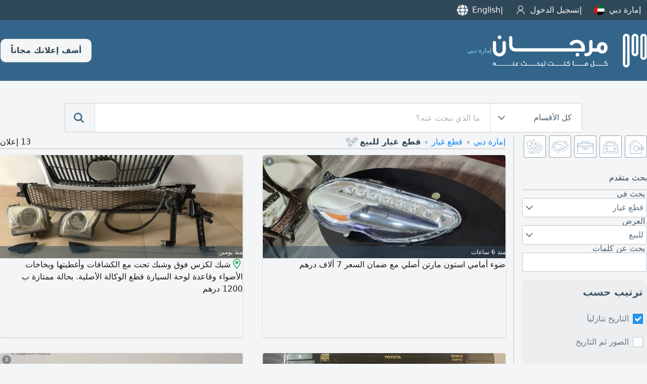

--- FILE ---
content_type: text/html; charset=UTF-8
request_url: https://www.mourjan.com/ae/dubai/spare-parts/for-sale/
body_size: 12900
content:
<!doctype html><html lang="ar-ae" xmlns:og="http://ogp.me/ns#"><head><meta charset="utf-8"><link rel=stylesheet type=text/css href=https://www.mourjan.com/css/1.0/mc-68.css crossorigin /><link rel=stylesheet media="screen and (min-width:769px)" href=https://www.mourjan.com/css/1.0/mcdesk-68.css crossorigin /><!-- Google tag (gtag.js) -->
<script async src="https://www.googletagmanager.com/gtag/js?id=G-67WS1WTMM6" crossorigin></script>
<script>
  window.dataLayer = window.dataLayer || [];
  function gtag(){dataLayer.push(arguments);}
  gtag('js', new Date());
  gtag('config', 'G-67WS1WTMM6');
</script><link rel=stylesheet type=text/css href='https://www.mourjan.com/css/1.0/search-68.css' /><script async src='https://www.mourjan.com/js/1.0/search-93-min.js'></script><link href="https://doxplxe8wce37.cloudfront.net" rel="preconnect" crossorigin><link href="//www.googletagmanager.com" rel="preconnect" crossorigin><link rel="dns-prefetch" href="//adservice.google.com"><link rel="dns-prefetch" href="//pagead2.googlesyndication.com"><link rel="dns-prefetch" href="//tpc.googlesyndication.com"><meta name="google-site-verification" content="qlTgbVmRbbtriutVhEjyL_-M51FNmktwOqSbbGb8EUA" /><meta name="description" content="تصفح مرجان وابحث في جميع الاعلانات المبوبة ضمن قطع غيار للبيع في دبي الإمارات" /><meta property="og:title" content="قطع غيار للبيع في دبي الإمارات" /><meta property="og:description" content="تصفح مرجان وابحث في جميع الاعلانات المبوبة ضمن قطع غيار للبيع في دبي الإمارات" /><meta property="og:type" content="website" /><meta property="og:url" content="https://www.mourjan.com/ae/dubai/spare-parts/for-sale/" /><meta property="og:image" content="https://doxplxe8wce37.cloudfront.net/css/1.0/assets/200/236.png" /><meta property="og:site_name" content="Mourjan.com" /><meta property="fb:app_id" content="184370954908428"/><meta name="msapplication-config" content="https://www.mourjan.com/browserconfig.xml" /><title>قطع غيار للبيع في دبي الإمارات</title><meta content="width=device-width, initial-scale=1.0, maximum-scale=1.0, maximum-scale=5.0, user-scalable=1" name="viewport"><meta name="format-detection" content="telephone=no"><meta name="keywords" content="مرجان,إعلانات,نشر إعلان,إعلان,إمارة دبيالإمارات,منوعات,قطع غيار,للبيع"><meta name="robots" content="noodp, noydir, index, follow" /><link rel="alternate" href="android-app://com.mourjan.classifieds/mourjan/list/?cn=2&c=14&ro=99&se=236&pu=1&tx=0&gx=0&hl=ar" /><link rel="canonical" href="https://www.mourjan.com/ae/dubai/spare-parts/for-sale/" /><link rel="apple-touch-icon" sizes="180x180" href="https://doxplxe8wce37.cloudfront.net/css/1.0/assets/apple-touch-icon.png"><link rel="icon" type="image/png" sizes="32x32" href="https://doxplxe8wce37.cloudfront.net/css/1.0/assets/favicon-32x32.png"><link rel="icon" type="image/png" sizes="16x16" href="https://doxplxe8wce37.cloudfront.net/css/1.0/assets/favicon-16x16.png"><link rel="manifest" href="/site.webmanifest"></head><body dir="rtl" data-ads=1 data-cn=2 data-ct=14 data-ro=99 data-se=236 data-pu=1 data-mo=search data-ua="mozilla/5.0 (macintosh; intel mac os x 10_15_7) applewebkit/537.36 (khtml, like gecko) chrome/131.0.0.0 safari/537.36; claudebot/1.0; +claudebot@anthropic.com)" data-webp=1 data-repo="https://doxplxe8wce37.cloudfront.net"><div class=top><div class="panel fdc"><ul><li><a id=regions href="javascript:regionWidget()" data-regions='{"lb":{"p":"\/lb\/","n":"\u0644\u0628\u0646\u0627\u0646","c":[]},"ae":{"p":"\/ae\/","n":"\u0627\u0644\u0625\u0645\u0627\u0631\u0627\u062a","c":[{"p":"\/ae\/abu-dhabi\/","n":"\u0645\u062f\u064a\u0646\u0629 \u0623\u0628\u0648 \u0638\u0628\u064a"},{"p":"\/ae\/al-ain\/","n":"\u0627\u0644\u0639\u064a\u0646"},{"p":"\/ae\/dubai\/","n":"\u0625\u0645\u0627\u0631\u0629 \u062f\u0628\u064a"},{"p":"\/ae\/sharjah\/","n":"\u0625\u0645\u0627\u0631\u0629 \u0627\u0644\u0634\u0627\u0631\u0642\u0629"},{"p":"\/ae\/ajman\/","n":"\u0625\u0645\u0627\u0631\u0629 \u0639\u062c\u0645\u0627\u0646"},{"p":"\/ae\/fujairah\/","n":"\u0625\u0645\u0627\u0631\u0629 \u0627\u0644\u0641\u062c\u064a\u0631\u0629"},{"p":"\/ae\/ras-al-khaimah\/","n":"\u0631\u0623\u0633 \u0627\u0644\u062e\u064a\u0645\u0629"},{"p":"\/ae\/umm-al-quwain\/","n":"\u0623\u0645 \u0627\u0644\u0642\u064a\u0648\u064a\u0646"}]},"bh":{"p":"\/bh\/","n":"\u0627\u0644\u0628\u062d\u0631\u064a\u0646","c":[]},"sa":{"p":"\/sa\/","n":"\u0627\u0644\u0633\u0639\u0648\u062f\u064a\u0629","c":[{"p":"\/sa\/al-riyadh\/","n":"\u0627\u0644\u0631\u064a\u0627\u0636"},{"p":"\/sa\/jeddah\/","n":"\u062c\u062f\u0629"},{"p":"\/sa\/dammam\/","n":"\u0627\u0644\u062f\u0645\u0627\u0645"},{"p":"\/sa\/asseer\/","n":"\u0645\u0646\u0637\u0642\u0629 \u0639\u0633\u064a\u0631"},{"p":"\/sa\/al-madina\/","n":"\u0627\u0644\u0645\u062f\u064a\u0646\u0629 \u0627\u0644\u0645\u0646\u0648\u0631\u0629"},{"p":"\/sa\/tabuk\/","n":"\u062a\u0628\u0648\u0643"},{"p":"\/sa\/al-qassim\/","n":"\u0627\u0644\u0642\u0635\u064a\u0645"},{"p":"\/sa\/al-ahsa\/","n":"\u0627\u0644\u0627\u062d\u0633\u0627\u0621"},{"p":"\/sa\/taif\/","n":"\u0627\u0644\u0637\u0627\u0626\u0641"},{"p":"\/sa\/najran\/","n":"\u0645\u0646\u0637\u0642\u0629 \u0646\u062c\u0631\u0627\u0646"},{"p":"\/sa\/mecca\/","n":"\u0645\u0643\u0629"},{"p":"\/sa\/hail-province\/","n":"\u0645\u0646\u0637\u0642\u0629 \u062d\u0627\u0626\u0644"},{"p":"\/sa\/jazan\/","n":"\u062c\u0627\u0632\u0627\u0646"}]},"eg":{"p":"\/eg\/","n":"\u0645\u0635\u0631","c":[{"p":"\/eg\/cairo\/","n":"\u0627\u0644\u0642\u0627\u0647\u0631\u0629 \u0627\u0644\u0643\u0628\u0631\u0649"},{"p":"\/eg\/alexandria\/","n":"\u0627\u0644\u0627\u0633\u0643\u0646\u062f\u0631\u064a\u0629"},{"p":"\/eg\/upper-egypt\/","n":"\u0627\u0644\u0635\u0639\u064a\u062f"},{"p":"\/eg\/delta\/","n":"\u0627\u0644\u062f\u0644\u062a\u0627"}]},"kw":{"p":"\/kw\/","n":"\u0627\u0644\u0643\u0648\u064a\u062a","c":[{"p":"\/kw\/kuwait\/","n":"\u0627\u0644\u0643\u0648\u064a\u062a \u0627\u0644\u0639\u0627\u0635\u0645\u0629"},{"p":"\/kw\/tenth-region\/","n":"\u0627\u0644\u0645\u0646\u0637\u0642\u0629 \u0627\u0644\u0639\u0627\u0634\u0631\u0629"},{"p":"\/kw\/jahra\/","n":"\u0645\u062d\u0627\u0641\u0638\u0629 \u0627\u0644\u062c\u0647\u0631\u0627\u0621"}]},"jo":{"p":"\/jo\/","n":"\u0627\u0644\u0623\u0631\u062f\u0646","c":[{"p":"\/jo\/amman\/","n":"\u0639\u0645\u0627\u0646"},{"p":"\/jo\/aqaba\/","n":"\u0627\u0644\u0639\u0642\u0628\u0629"},{"p":"\/jo\/irbid\/","n":"\u0627\u0631\u0628\u062f"},{"p":"\/jo\/zarqaa\/","n":"\u0627\u0644\u0632\u0631\u0642\u0627\u0621"}]},"qa":{"p":"\/qa\/","n":"\u0642\u0637\u0631","c":[]},"tn":{"p":"\/tn\/","n":"\u062a\u0648\u0646\u0633\u200e","c":[]},"dz":{"p":"\/dz\/","n":"\u0627\u0644\u062c\u0632\u0627\u0626\u0631","c":[]},"iq":{"p":"\/iq\/","n":"\u0627\u0644\u0639\u0631\u0627\u0642","c":[{"p":"\/iq\/al-basrah\/","n":"\u0627\u0644\u0628\u0635\u0631\u0629 \u0645\u062d\u0627\u0641\u0638\u0629"},{"p":"\/iq\/baghdad\/","n":"\u0628\u063a\u062f\u0627\u062f"}]},"ma":{"p":"\/ma\/","n":"\u0627\u0644\u0645\u063a\u0631\u0628","c":[]},"om":{"p":"\/om\/","n":"\u0633\u0644\u0637\u0646\u0629 \u0639\u0645\u0627\u0646","c":[]}}'>إمارة دبي<i class=flag><svg><use xlink:href="https://www.mourjan.com/css/flags/flag.svg#ae" /></svg></i><li><a href="/signin/">تسجيل الدخول<i class="icn icn-user i20 invert"></i></a></li><li id=lng><a href="/ae/dubai/spare-parts/for-sale/en/">English<i class="icn i20 icn-language invert"></i></a></li></ul><div id=rgns></div></div></div><header><div class="panel r sp-between"><a href="/ae/dubai/" title="مرجان"><i class=ilogo></i><div>إمارة دبي</div></a><div class=fdr><a class=toolbar-btn data-menu=1 href="javascript:menu('mmenu')" aria-label="Mobile Menu"><i class="i i20 invert"><svg><use xlink:href="https://www.mourjan.com/css/1.0/assets/hot1.svg#burger" /></svg></i></a><a class="btn pc" href=/post/>أضف إعلانك مجاناً</a></div></div></header><section class="search-box"><div class="panel r xc"><div class=search><form action="/ae/dubai/spare-parts/for-sale/"><div class="sbw pc"><div class=sbe><div class=strg><span>كل الأقسام</span><div class=arrow></div></div><div class=options><div class="option selected" data-value="0">كل الأقسام</div><div class="option" data-value="1"><span>عقارات</span><i class="icn ro i1"></i></div><div class="option" data-value="2"><span>سيارات</span><i class="icn ro i2"></i></div><div class="option" data-value="3"><span>وظائف</span><i class="icn ro i3"></i></div><div class="option" data-value="4"><span>خدمات</span><i class="icn ro i4"></i></div><div class="option" data-value="99"><span>منوعات</span><i class="icn ro i99"></i></div></div></div></div><button class="mibtn mcolor"><i id=ibars class="icn icnsmall icn-bars invert"></i></button><input id=q name=q class=searchTerm type=search value="" placeholder="ما الذي تبحث عنه؟"><input id=ro name=ro type=hidden value=0><button class=searchButton type=submit title="search mourjan"><i class="icn m invert"><svg><use xlink:href="https://www.mourjan.com/css/1.0/assets/hot1.svg#magnifier" /></svg></i></button><a class="searchButton mob" href="javascript:UI.filter()"><i class="icn m invert"><svg><use xlink:href="https://www.mourjan.com/css/1.0/assets/hot1.svg#advanced" /></svg></i></a></form></div></div></section><main><div id=results class="panel fdc"><div class="panel r"><aside><section class=shortcut><div class="panel xs"><div class=roots><a href="/ae/dubai/properties/"><i class=icr><svg><use xlink:href="https://www.mourjan.com/css/1.0/assets/ro.svg#1" /></svg></i></a><a href="/ae/dubai/automotives/"><i class=icr><svg><use xlink:href="https://www.mourjan.com/css/1.0/assets/ro.svg#2" /></svg></i></a><a href="/ae/dubai/jobs/"><i class=icr><svg><use xlink:href="https://www.mourjan.com/css/1.0/assets/ro.svg#3" /></svg></i></a><a href="/ae/dubai/services/"><i class=icr><svg><use xlink:href="https://www.mourjan.com/css/1.0/assets/ro.svg#4" /></svg></i></a><a href="/ae/dubai/classifieds/"><i class=icr><svg><use xlink:href="https://www.mourjan.com/css/1.0/assets/ro.svg#99" /></svg></i></a></div></div></section><!--googleoff: index --><div class=asrch><header>بحث متقدم</header><label>بحث في</label><div class=sbw><div class=sbe><div class=strg><span>قطع غيار</span><div class=arrow></div><div id=_se class=options><div class="option" data-value=0>غير محدد</div><div class="option" data-value=62 data-url=pick-ups>بيك اب</div><div class="option" data-value=63 data-url=unclassified>متفرقات</div><div class="option" data-value=65 data-url=bus>باص</div><div class="option" data-value=69 data-url=heavy-duty-vehicle>آليات ثقيلة</div><div class="option" data-value=84 data-url=furniture>مفروشات</div><div class="option" data-value=85 data-url=clothes>ملابس</div><div class="option" data-value=107 data-url=motorcyles>دراجات نارية</div><div class="option" data-value=108 data-url=nautical-equipment>معدات بحرية</div><div class="option" data-value=113 data-url=numbers>ارقام مميزة</div><div class="option" data-value=114 data-url=items>مقتنيات</div><div class="option" data-value=116 data-url=animals-and-pets>حيوانات</div><div class="option" data-value=123 data-url=smartphone>هواتف ذكية</div><div class="option" data-value=124 data-url=licenses>تراخيص</div><div class="option" data-value=125 data-url=home-appliances>أجهزة منزلية</div><div class="option" data-value=132 data-url=health-care>صحة عامة</div><div class="option" data-value=135 data-url=musical-instruments>آلات موسيقية</div><div class="option" data-value=144 data-url=computers>حواسيب</div><div class="option" data-value=155 data-url=billboards>لوحات إعلانية</div><div class="option" data-value=214 data-url=antiques-collectibles>تحف ومقتنيات</div><div class="option" data-value=223 data-url=industrial-equipment>معدات صناعية</div><div class="option selected" data-value=236 data-url=spare-parts>قطع غيار</div><div class="option" data-value=279 data-url=games>العاب</div><div class="option" data-value=291 data-url=car-numbers>ارقام سيارات</div><div class="option" data-value=293 data-url=cameras>كاميرات</div><div class="option" data-value=296 data-url=electricity-generator>مولدات كهرباء</div><div class="option" data-value=297 data-url=equipments>تجهيزات</div><div class="option" data-value=298 data-url=watches>ساعات</div><div class="option" data-value=325 data-url=public-plate>نمرة عمومية</div><div class="option" data-value=343 data-url=sports-equipment>معدات رياضية</div><div class="option" data-value=363 data-url=building-materials>مواد بناء</div><div class="option" data-value=392 data-url=medical-equipment>اجهزة طبية</div><div class="option" data-value=419 data-url=hotels-resorts>فنادق ومنتجعات</div><div class="option" data-value=498 data-url=restaurants-coffee-shops>مطاعم ومقاهي</div><div class="option" data-value=513 data-url=fragrances>عطورات</div><div class="option" data-value=515 data-url=food-nutrition>مواد غذائية</div><div class="option" data-value=534 data-url=security-systems>أنظمة أمن وحماية</div><div class="option" data-value=539 data-url=cosmetics>مستحضرات تجميل</div><div class="option" data-value=617 data-url=electronics>الكترونيات</div><div class="option" data-value=766 data-url=software-solutions>برامج تطبيقية</div><div class="option" data-value=834 data-url=events>أنشطة</div><div class="option" data-value=864 data-url=agriculture-equipment>معدات زراعية</div><div class="option" data-value=924 data-url=wholesale-deals>عروض بالجملة</div><div class="option" data-value=1061 data-url=motorhome>بيت متنقل</div><div class="option" data-value=1079 data-url=accessories>اكسسوارات</div><div class="option" data-value=1112 data-url=books-magazines>كتب ومجلات</div><div class="option" data-value=1314 data-url=fishing>صيد اسماك</div><div class="option" data-value=1525 data-url=businesses>شركات ومؤسسات</div></div></div></div></div><label>العرض</label><div class=sbw><div class=sbe><div class=strg><span>للبيع</span><div class="arrow"></div><div id=_pu class=options><div class="option" data-value=0>غير محدد</div><div class="option selected" data-value=1 data-url=for-sale>للبيع</div><div class="option" data-value=2 data-url=rental>للايجار</div><div class="option" data-value=6 data-url=ask-rent>مطلوب للايجار</div><div class="option" data-value=7 data-url=ask-buy>مطلوب للشراء</div><div class="option" data-value=8 data-url=trade-in>للمبادلة</div></div></div></div></div><label>بحث عن كلمات</label><input id=keyword name=keyword type=search value=""><div class=sort><h2>ترتيب حسب</h2><fieldset id=group1><ul><li><input type=radio id=aopt2 name=st value=0 checked onclick="searching(this)"><label for=aopt2>التاريخ تنازلياً</label><div class=check></div></li><li><input type=radio id=aopt3 name=st value=1 onclick="searching(this)"><label for=aopt3>الصور ثم التاريخ</label><div class=check></div></li></ul></fieldset><fieldset id=group3><ul><li><input type=radio id=lopt1 name=sl value=-1 onclick="searching(this)"><label for=lopt1>كل اللغات</label><div class=check></div></li><li><input type=radio id=lopt2 name=sl value=1 checked onclick="searching(this)"><label for=lopt2>العربية أولا</label><div class=check></div></li><li><input type=radio id=lopt3 name=sl value=2 onclick="searching(this)"><label for=lopt3>الإنجليزية أولا</label><div class=check></div></li></ul></fieldset></div><a class=btn onclick="javascript:searching(this)">تحديث حاصل البحث</a></div><!--googleon: index --><div class=asrch><header>ربما ترغب بالاطلاع على</header><ul><li><span class='inline-flex va-center'><img class=se src=https://doxplxe8wce37.cloudfront.net/css/1.0/assets/pu/1.svg><b>قطع غيار للبيع<small>&nbsp;(13)</small></b></span></li></ul></div><div class=asrch><header>لائحة الاقسام</header><ul><li><a href=/ae/dubai/pick-ups/for-sale/><svg class=i1><use xlink:href="/css/1.0/assets/ro99.svg#62"></use></svg>بيك اب&nbsp<span>0</span></a></li><li><a href=/ae/dubai/unclassified/for-sale/><svg class=i1><use xlink:href="/css/1.0/assets/ro99.svg#63"></use></svg>متفرقات&nbsp<span>27</span></a></li><li><a href=/ae/dubai/bus/for-sale/><svg class=i1><use xlink:href="/css/1.0/assets/ro99.svg#65"></use></svg>باص&nbsp<span>1</span></a></li><li><a href=/ae/dubai/heavy-duty-vehicle/for-sale/><svg class=i1><use xlink:href="/css/1.0/assets/ro99.svg#69"></use></svg>آليات ثقيلة&nbsp<span>9</span></a></li><li><a href=/ae/dubai/furniture/for-sale/><svg class=i1><use xlink:href="/css/1.0/assets/ro99.svg#84"></use></svg>مفروشات&nbsp<span>54</span></a></li><li><a href=/ae/dubai/clothes/for-sale/><svg class=i1><use xlink:href="/css/1.0/assets/ro99.svg#85"></use></svg>ملابس&nbsp<span>39</span></a></li><li><a href=/ae/dubai/motorcyles/for-sale/><svg class=i1><use xlink:href="/css/1.0/assets/ro99.svg#107"></use></svg>دراجات نارية&nbsp<span>10</span></a></li><li><a href=/ae/dubai/nautical-equipment/for-sale/><svg class=i1><use xlink:href="/css/1.0/assets/ro99.svg#108"></use></svg>معدات بحرية&nbsp<span>2</span></a></li><li><a href=/ae/dubai/numbers/for-sale/><svg class=i1><use xlink:href="/css/1.0/assets/ro99.svg#113"></use></svg>ارقام مميزة&nbsp<span>13</span></a></li><li><a href=/ae/dubai/items/for-sale/><svg class=i1><use xlink:href="/css/1.0/assets/ro99.svg#114"></use></svg>مقتنيات&nbsp<span>10</span></a></li><li><a href=/ae/dubai/animals-and-pets/for-sale/><svg class=i1><use xlink:href="/css/1.0/assets/ro99.svg#116"></use></svg>حيوانات&nbsp<span>26</span></a></li><li><a href=/ae/dubai/smartphone/for-sale/><svg class=i1><use xlink:href="/css/1.0/assets/ro99.svg#123"></use></svg>هواتف ذكية&nbsp<span>31</span></a></li><li><a href=/ae/dubai/licenses/for-sale/><svg class=i1><use xlink:href="/css/1.0/assets/ro99.svg#124"></use></svg>تراخيص&nbsp<span>80</span></a></li><li><a href=/ae/dubai/home-appliances/for-sale/><svg class=i1><use xlink:href="/css/1.0/assets/ro99.svg#125"></use></svg>أجهزة منزلية&nbsp<span>40</span></a></li><li><a href=/ae/dubai/health-care/for-sale/><svg class=i1><use xlink:href="/css/1.0/assets/ro99.svg#132"></use></svg>صحة عامة&nbsp<span>4</span></a></li><li><a href=/ae/dubai/musical-instruments/for-sale/><svg class=i1><use xlink:href="/css/1.0/assets/ro99.svg#135"></use></svg>آلات موسيقية&nbsp<span>8</span></a></li><li><a href=/ae/dubai/computers/for-sale/><svg class=i1><use xlink:href="/css/1.0/assets/ro99.svg#144"></use></svg>حواسيب&nbsp<span>29</span></a></li><li><a href=/ae/dubai/billboards/for-sale/><svg class=i1><use xlink:href="/css/1.0/assets/ro99.svg#155"></use></svg>لوحات إعلانية&nbsp<span>7</span></a></li><li><a href=/ae/dubai/antiques-collectibles/for-sale/><svg class=i1><use xlink:href="/css/1.0/assets/ro99.svg#214"></use></svg>تحف ومقتنيات&nbsp<span>14</span></a></li><li><a href=/ae/dubai/industrial-equipment/for-sale/><svg class=i1><use xlink:href="/css/1.0/assets/ro99.svg#223"></use></svg>معدات صناعية&nbsp<span>18</span></a></li><li><a href=/ae/dubai/spare-parts/for-sale/><svg class=i1><use xlink:href="/css/1.0/assets/ro99.svg#236"></use></svg>قطع غيار&nbsp<span>13</span></a></li><li><a href=/ae/dubai/games/for-sale/><svg class=i1><use xlink:href="/css/1.0/assets/ro99.svg#279"></use></svg>العاب&nbsp<span>14</span></a></li><li><a href=/ae/dubai/car-numbers/for-sale/><svg class=i1><use xlink:href="/css/1.0/assets/ro99.svg#291"></use></svg>ارقام سيارات&nbsp<span>50</span></a></li><li><a href=/ae/dubai/cameras/for-sale/><svg class=i1><use xlink:href="/css/1.0/assets/ro99.svg#293"></use></svg>كاميرات&nbsp<span>4</span></a></li><li><a href=/ae/dubai/electricity-generator/for-sale/><svg class=i1><use xlink:href="/css/1.0/assets/ro99.svg#296"></use></svg>مولدات كهرباء&nbsp<span>1</span></a></li><li><a href=/ae/dubai/equipments/for-sale/><svg class=i1><use xlink:href="/css/1.0/assets/ro99.svg#297"></use></svg>تجهيزات&nbsp<span>39</span></a></li><li><a href=/ae/dubai/watches/for-sale/><svg class=i1><use xlink:href="/css/1.0/assets/ro99.svg#298"></use></svg>ساعات&nbsp<span>53</span></a></li><li><a href=/ae/dubai/public-plate/for-sale/><svg class=i1><use xlink:href="/css/1.0/assets/ro99.svg#325"></use></svg>نمرة عمومية&nbsp<span>1</span></a></li><li><a href=/ae/dubai/sports-equipment/for-sale/><svg class=i1><use xlink:href="/css/1.0/assets/ro99.svg#343"></use></svg>معدات رياضية&nbsp<span>13</span></a></li><li><a href=/ae/dubai/building-materials/for-sale/><svg class=i1><use xlink:href="/css/1.0/assets/ro99.svg#363"></use></svg>مواد بناء&nbsp<span>31</span></a></li><li><a href=/ae/dubai/factories/for-sale/><svg class=i1><use xlink:href="/css/1.0/assets/ro99.svg#367"></use></svg>مصانع&nbsp<span>0</span></a></li><li><a href=/ae/dubai/medical-equipment/for-sale/><svg class=i1><use xlink:href="/css/1.0/assets/ro99.svg#392"></use></svg>اجهزة طبية&nbsp<span>6</span></a></li><li><a href=/ae/dubai/hotels-resorts/for-sale/><svg class=i1><use xlink:href="/css/1.0/assets/ro99.svg#419"></use></svg>فنادق ومنتجعات&nbsp<span>0</span></a></li><li><a href=/ae/dubai/restaurants-coffee-shops/for-sale/><svg class=i1><use xlink:href="/css/1.0/assets/ro99.svg#498"></use></svg>مطاعم ومقاهي&nbsp<span>53</span></a></li><li><a href=/ae/dubai/fragrances/for-sale/><svg class=i1><use xlink:href="/css/1.0/assets/ro99.svg#513"></use></svg>عطورات&nbsp<span>6</span></a></li><li><a href=/ae/dubai/food-nutrition/for-sale/><svg class=i1><use xlink:href="/css/1.0/assets/ro99.svg#515"></use></svg>مواد غذائية&nbsp<span>34</span></a></li><li><a href=/ae/dubai/security-systems/for-sale/><svg class=i1><use xlink:href="/css/1.0/assets/ro99.svg#534"></use></svg>أنظمة أمن وحماية&nbsp<span>11</span></a></li><li><a href=/ae/dubai/cosmetics/for-sale/><svg class=i1><use xlink:href="/css/1.0/assets/ro99.svg#539"></use></svg>مستحضرات تجميل&nbsp<span>7</span></a></li><li><a href=/ae/dubai/electronics/for-sale/><svg class=i1><use xlink:href="/css/1.0/assets/ro99.svg#617"></use></svg>الكترونيات&nbsp<span>35</span></a></li><li><a href=/ae/dubai/software-solutions/for-sale/><svg class=i1><use xlink:href="/css/1.0/assets/ro99.svg#766"></use></svg>برامج تطبيقية&nbsp<span>25</span></a></li><li><a href=/ae/dubai/events/for-sale/><svg class=i1><use xlink:href="/css/1.0/assets/ro99.svg#834"></use></svg>أنشطة&nbsp<span>9</span></a></li><li><a href=/ae/dubai/agriculture-equipment/for-sale/><svg class=i1><use xlink:href="/css/1.0/assets/ro99.svg#864"></use></svg>معدات زراعية&nbsp<span>3</span></a></li><li><a href=/ae/dubai/wholesale-deals/for-sale/><svg class=i1><use xlink:href="/css/1.0/assets/ro99.svg#924"></use></svg>عروض بالجملة&nbsp<span>123</span></a></li><li><a href=/ae/dubai/motorhome/for-sale/><svg class=i1><use xlink:href="/css/1.0/assets/ro99.svg#1061"></use></svg>بيت متنقل&nbsp<span>5</span></a></li><li><a href=/ae/dubai/accessories/for-sale/><svg class=i1><use xlink:href="/css/1.0/assets/ro99.svg#1079"></use></svg>اكسسوارات&nbsp<span>10</span></a></li><li><a href=/ae/dubai/books-magazines/for-sale/><svg class=i1><use xlink:href="/css/1.0/assets/ro99.svg#1112"></use></svg>كتب ومجلات&nbsp<span>4</span></a></li><li><a href=/ae/dubai/fishing/for-sale/><svg class=i1><use xlink:href="/css/1.0/assets/ro99.svg#1314"></use></svg>صيد اسماك&nbsp<span>1</span></a></li><li><a href=/ae/dubai/businesses/for-sale/><svg class=i1><use xlink:href="/css/1.0/assets/ro99.svg#1525"></use></svg>شركات ومؤسسات&nbsp<span>14</span></a></li></ul></div></aside><div class="fdc mw"><div id=cards class=ls><div class=breadcrumb><nav class="breadcrumb"><ul class=breadcrumb><li><a href='/ae/dubai/'>إمارة دبي</a></li><li><a href='/ae/dubai/spare-parts/'>قطع غيار</a></li><li><p>قطع غيار للبيع</p><img src=https://doxplxe8wce37.cloudfront.net/css/1.0/assets/se/236.svg></li></ul><label>13 إعلان</label></nav></div><div class="ad" data-uid="345732"><div class=widget id=26421149><a class=link href=/ae/dubai/spare-parts/for-sale/26421149/><div class="image"><img fetchpriority="high" src="https://doxplxe8wce37.cloudfront.net/repos/m/p34/345732/67a9054c28453.webp" /><div class="box cam">4</div><div class="box hint"><div></div><div>منذ 6 ساعات</div></div></div><div dir=auto class="content ar">ضوء أمامي استون مارتن أصلي مع ضمان السعر 7 ألاف درهم</div></a><div class=tail></div></div></div><div class="ad" data-uid="1897057"><div class=widget id=19762455><a class=link href=/ae/dubai/spare-parts/for-sale/19762455/><div class="image"><img class=lazy data-p="p189/1897057/689f2b008908d.webp" /><div class="box hint"><div></div><div>منذ يومين</div></div></div><div dir=auto class="content ar"><span class=inline onclick="#" title="Dubai, Dubai"><i class="icn icn-map-marker"></i></span>شبك لكزس فوق وشبك تحت مع الكشافات وأغطيتها وبخاخات الأضواء وقاعدة لوحة السيارة قطع الوكالة الأصلية. بحالة ممتازة ب 1200 درهم</div></a><div class=tail></div></div></div><div class="ad" data-uid="9107537"><div class=widget id=28669868><a class=link href=/ae/dubai/spare-parts/for-sale/28669868/><div class="image"><img class=lazy data-p="p910/9107537/6967321c44a8b.webp" /><div class="box hint"><div></div><div>منذ 5 أيام</div></div></div><div dir=auto class="content ar">مسجلة سيارة تويوتا بريفيا موديل 2019 دبي برجمان سنتر</div></a><div class=tail></div></div></div><div class="ad" data-uid="5732151"><div class=widget id=28646778><a class=link href=/ae/sharjah/spare-parts/for-sale/28646778/><div class="image"><img class=lazy data-p="p573/5732151/6962a1e158df4.webp" /><div class="box cam">5</div><div class="box hint"><div></div><div>منذ 8 أيام</div></div></div><div dir=auto class="content ar">متوفر مساعدات وطرمبات وبوالين وموزعات هواء</div></a><div class=tail></div></div></div><div class="ad" data-uid="10374693"><div class=widget id=28604558><a class=link href=/ae/dubai/spare-parts/for-sale/28604558/><div class="image"><img class=lazy data-p="p1037/10374693/695a471bb03af.webp" /><div class="box cam">2</div><div class="box hint"><div></div><div>منذ 15 يوم</div></div></div><div dir=auto class="content ar">جنوط هيونداي أصلي بحالة ممتازة 17 عدد أربع قطع للبيع</div></a><div class=tail></div></div></div><div class="ad" data-uid="9250953"><div class=widget id=28595019><a class=link href=/ae/sharjah/spare-parts/for-sale/28595019/><div class="image seclogo"><img src="https://doxplxe8wce37.cloudfront.net/css/1.0/assets/se/236.svg" /><div class="box hint"><div></div><div>منذ 16 يوم</div></div></div><div dir=auto class="content ar">أوفر لكم قطع غيار سيارات جديدة ومستعملة لجميع الموديلات ياباني - كوري - ألماني - أمريكي) قطع أصلية وبديلة محركات - جير - كهرباء - هيكل - تعليق - فرامل تأمين القطعة حسب الطلب وبأفضل سعر سرعة بالتأمين والتسليم أسعار مناسبة ومنافسة للتواصل</div></a><div class=tail></div></div></div><div class="ad" data-uid="10274198"><div class=widget id=28455746><a class=link href=/ae/dubai/spare-parts/for-sale/28455746/><div class="image"><img class=lazy data-p="p1027/10274198/693b3663e3b84.webp" /><div class="box cam">4</div><div class="box hint"><div></div><div>منذ 38 يوم</div></div></div><div dir=auto class="content ar">متوفر الآن لدى الوكيل الحصري في الامارات جهاز لايزر 5 لفحص صبغ السيارات بالأشعة فوق البنفسجية (UV) الأقوى في كشف التعديلات والسمكرة والرش حتى لو كانت مخفية بدقة عالية. مميزات الجهاز بطاريتان تدومان لأكثر من 12 ساعة تشغيل متواصل 35 لد اضاءة تغطي مساحة فحص أكبر فلتر حماية أمامي عدد 2 فلتر خلفي لمروحة التبريد ضمان سنة كاملة - استبدال وليس اصلاح معتمد بشهادة CE الأوروبية شحن وتو</div></a><div class=tail></div></div></div><div class="ad" data-uid="6223135"><div class=widget id=28372984><a class=link href=/ae/dubai/spare-parts/for-sale/28372984/><div class="image"><img class=lazy data-p="p622/6223135/692ace62a0c4c.webp" /><div class="box cam">4</div><div class="box hint"><div></div><div>منذ 51 يوم</div></div></div><div dir=auto class="content ar">مراية نصف أيرباك هوندا أتشي أر في كمبيوتر وأشياء آخري</div></a><div class=tail></div></div></div><div class="ad" data-uid="10149432"><div class=widget id=28325844><a class=link href=/ae/dubai/spare-parts/for-sale/28325844/><div class="image"><img class=lazy data-p="p1014/10149432/69214b997e50f.webp" /><div class="box hint"><div></div><div>منذ 58 يوم</div></div></div><div dir=auto class="content ar"><span class=inline onclick="#" title="113 S120 - Industrial Areas - Industrial Area - Sharjah - United Arab Emirates"><i class="icn icn-map-marker"></i></span>عزز سيارتك بطاريات هيونداي للسيارات - أفضل سعر مضمون هل تبحث عن بطارية سيارة موثوقة وعالية الجودة بادر بالترقية الى بطاريات هيونداي الأصلية للسيارات - الموثوقة من قبل كبرى شركات تصنيع السيارات مثل تويوتا، نيسان، هوندا، كيا، وهيونداي عرض حصري من السوق تبدأ الأسعار من 100 درهم اماراتي فقط أفضل سعر وخدمة مضمونة من مؤسسة حنيفة الهندسية. ضمان لمدة عام واحد لراحة بالك. صنع في فيتنام (جودة فائقة) تشمل</div></a><div class=tail></div></div></div><div class="ad" data-uid="4044938"><div class=widget id=28439529><a class=link href=/ae/dubai/spare-parts/for-sale/28439529/><div class="image"><img class=lazy data-p="p404/4044938/693815d21c0dc.webp" /><div class="box cam">4</div><div class="box hint"><div></div><div>منذ 14 يوم</div></div></div><div dir=auto class="content en">Reliable Telwin Alpine 18 Boost Battery Charger perfectly working and in good condition asking price is 300 price negotiable</div></a><div class=tail></div></div></div><div class="ad" data-uid="5295525"><div class=widget id=25448701><a class=link href=/ae/dubai/spare-parts/for-sale/25448701/><div class="image"><img class=lazy data-p="p529/5295525/66f36753542a8.webp" /><div class="box cam">3</div><div class="box hint"><div></div><div>منذ 20 يوم</div></div></div><div dir=auto class="content en">Car Seat gab filler Car Seat slir gab organizer, storage pocket For wallet, smartphone, card ext</div></a><div class=tail></div></div></div><div class="ad" data-uid="5295525"><div class=widget id=24572214><a class=link href=/ae/dubai/spare-parts/for-sale/24572214/><div class="image"><img class=lazy data-p="p529/5295525/664d9de0acf0f.webp" /><div class="box cam">5</div><div class="box hint"><div></div><div>منذ 20 يوم</div></div></div><div dir=auto class="content en">Type H7 Color white Brightness 20000 LM/ 180 wats Water and dust proof Universal for any car with H7 socket type Location Dubai/ Deira/ Al Al Muraqqabat</div></a><div class=tail></div></div></div><div class="ad" data-uid="5200370"><div class=widget id=28572645><a class=link href=/ae/dubai/spare-parts/for-sale/28572645/><div class="image"><img class=lazy data-p="p520/5200370/694ec64e08302.webp" /><div class="box cam">5</div><div class="box hint"><div></div><div>منذ 20 يوم</div></div></div><div dir=auto class="content en"><span class=inline onclick="#" title="468M+6QV, القوز الصناعية الرابعة, دبي, دبي, الإمارات العربية المتحدة | 468M+6QV, Al Qouz Ind.fourth, Dubai, Dubai, United Arab Emirates"><i class="icn icn-map-marker"></i></span>We Deal All Kind of German European Car Air Suspension Shock Air Spring Air Balloon Air Compressor Pump Valve Block expert like these Car. BMW Mercedes ROLLS ROYCE Volkswagen Volvo Lincoln Porsche Cayenne PANAMERA MACAN Dodge Ram MASERATI'SLEVANTE FARRIER GMC Cadillac Jeep Grand Cherokee Hummer Lamborghini TESLA Kia Lexus Jaguar Audi Bentley BENTEGA RANGE Rover SPORTS VELAR VOGUE EVOQUE DISCOVERY</div></a><div class=tail></div></div></div><div class="ad p" data-uid="7609571" data-premuim=1><div class=widget id=28395639><a class=link href=/ae/dubai/housemaids/seeking-work/28395639/><span class="mark s"></span><div class="image"><img class=lazy data-p="p760/7609571/694a1049512db.webp" /><div class="box hint"><div></div></div></div><div dir=auto class="content ar">أنا اسمي فاطمة عندي الإقامة وخبرة خمسة سنوات طبخ غسيل كوي كل شيء</div></a><div class=tail></div></div></div><div class="ad p" data-uid="9896749" data-premuim=1><div class=widget id=27978397><a class=link href=/ae/abu-dhabi/sales-and-marketing/seeking-work/27978397/><span class="mark s"></span><div class="image"><img class=lazy data-p="p989/9896749/68e058230fec7.webp" /><div class="box hint"><div></div></div></div><div dir=auto class="content ar">مكتب سمايل الخليج للاستقدام يوفر لكم من المغرب مسوقات ومسوقين ميداني وألتكروني / مندوبات ومندوبين مبيعات / موظفات علاقات عامة وجميع موظفات وموظفين التسويق والبيع بكفاءة عالية / للطلب يرجى التواصل معنا عبر أرقامنا</div></a><div class=tail></div></div></div><div class="ad p" data-uid="6367902" data-premuim=1><div class=widget id=28131232><a class=link href=/ae/dubai/engineering/vacancies/28131232/><span class="mark s"></span><div class="image seclogo"><img src="https://doxplxe8wce37.cloudfront.net/css/1.0/assets/se/36.svg" /><div class="box hint"><div value=a3>شركة</div></div></div><div dir=auto class="content ar">مطلوب مهندسة ديكور تعمل على 3ds Max وCad دوام كامل على الفور لشركة مقاولات عامة مقرها واحة دبي للسيليكون</div></a><div class=tail></div></div></div></div></div></div></div><section class="search-box shortcut"><div class="panel xs"><div class=roots><a href="/ae/dubai/properties/"><i class=icr><svg><use xlink:href="https://www.mourjan.com/css/1.0/assets/ro.svg#1" /></svg></i></a><a href="/ae/dubai/automotives/"><i class=icr><svg><use xlink:href="https://www.mourjan.com/css/1.0/assets/ro.svg#2" /></svg></i></a><a href="/ae/dubai/jobs/"><i class=icr><svg><use xlink:href="https://www.mourjan.com/css/1.0/assets/ro.svg#3" /></svg></i></a><a href="/ae/dubai/services/"><i class=icr><svg><use xlink:href="https://www.mourjan.com/css/1.0/assets/ro.svg#4" /></svg></i></a><a href="/ae/dubai/classifieds/"><i class=icr><svg><use xlink:href="https://www.mourjan.com/css/1.0/assets/ro.svg#99" /></svg></i></a></div></div></section></main><footer class=xc><nav><a href=/ae/dubai/><div><svg><use xlink:href="https://www.mourjan.com/css/1.0/assets/navbar.svg#home" /></svg>الرئيسية</div></a><a href=/post/><div><svg><use xlink:href="https://www.mourjan.com/css/1.0/assets/navbar.svg#post" /></svg>أضف اعلانك</div></a><a href=/myads/><div><svg><use xlink:href="https://www.mourjan.com/css/1.0/assets/navbar.svg#acct" /></svg>حسابي</div></a></nav><div class="panel r ac"><div id=mcaddr><img class="invert lazy" data-pp="https://doxplxe8wce37.cloudfront.net/css/1.0/assets/mc-ar.svg" width=200 height=50 /><div class="fdc addr"><p>مركز الأعمال راكز<br/>رأس الخيمة<br/>الامارات العربية المتحدة<br/>صندوق بريد: 294474</p><p style="margin-top:0">بيريسوفت، الطابق الرابع ، سنتر 1044 الدكوانة<br/>شارع السلاف العريض، الدكوانة، لبنان</p><p>© 2010-2026 مرجان كلاسيفايدس<br/>كل الحقوق محفوظة.</p></div></div><div id=mcinfo><ul><li><a href="/about/"><span>من نحن</span></a></li><li><a href="/contact/"><span>إتصل بنا</span></a></li><li><a href="/gold/">مرجان بريميوم</a></li><li><a href="/terms/"><span>شروط الاستخدام</span></a></li><li><a href="/privacy/"><span>سياسة الخصوصية</span></a></li><li><a href="/faq/"><span>أسئلة وأجوبة</span></a></li></ul></div><div id=mcapps><ul><li class=bold>البحث عن صفقات حصرية على التطبيق:</li><li class="no-border"><div class="apps ff-cols"><a rel=noopener target=_blank href="https://itunes.apple.com/app/id876330682?mt=8"><span class=mios></span></a><a rel=noopener target=_blank href="https://play.google.com/store/apps/details?id=com.mourjan.classifieds"><span class=mandroid></span></a></div></li><li id=rwdgt class=bold><a href="javascript:regionWidget()" class=yc><i class="icn icn-region invert i20"></i><span style="padding-top:3px;color:#fff; align-items:baseline"><span style="font-size:30px;margin:0 6px">مرجان</span>حول الشرق الأوسط</span></a></li></ul></div></div></footer><script async src="https://pagead2.googlesyndication.com/pagead/js/adsbygoogle.js?client=ca-pub-2427907534283641" crossorigin="anonymous"></script></body></html>

--- FILE ---
content_type: text/html; charset=utf-8
request_url: https://www.google.com/recaptcha/api2/aframe
body_size: 266
content:
<!DOCTYPE HTML><html><head><meta http-equiv="content-type" content="text/html; charset=UTF-8"></head><body><script nonce="sMPefwhWa3kuOS2qdrtxBw">/** Anti-fraud and anti-abuse applications only. See google.com/recaptcha */ try{var clients={'sodar':'https://pagead2.googlesyndication.com/pagead/sodar?'};window.addEventListener("message",function(a){try{if(a.source===window.parent){var b=JSON.parse(a.data);var c=clients[b['id']];if(c){var d=document.createElement('img');d.src=c+b['params']+'&rc='+(localStorage.getItem("rc::a")?sessionStorage.getItem("rc::b"):"");window.document.body.appendChild(d);sessionStorage.setItem("rc::e",parseInt(sessionStorage.getItem("rc::e")||0)+1);localStorage.setItem("rc::h",'1768822472320');}}}catch(b){}});window.parent.postMessage("_grecaptcha_ready", "*");}catch(b){}</script></body></html>

--- FILE ---
content_type: image/svg+xml
request_url: https://doxplxe8wce37.cloudfront.net/css/1.0/assets/pu/1.svg
body_size: 154
content:
<svg xmlns="http://www.w3.org/2000/svg" viewBox="0 0 33 33"><defs><style>.a{fill:none;stroke:#000;stroke-linecap:round;stroke-linejoin:round;}</style></defs><title>1</title><path class="a" d="M23.72,11.73S22.34,9.39,27,3.26s6.13-2.54,4,2-5.12,5.3-4.94,4.21c0,0,.9-1.75.45-1.81S16,5.45,16,5.45L.44,16.19a1,1,0,0,0-.26,1.37l9.62,14a1,1,0,0,0,1.4.26L26.31,21.39l2-7.57" transform="translate(0.5 0.5)"/><ellipse class="a" cx="20.21" cy="14.38" rx="1.99" ry="1.96"/></svg>

--- FILE ---
content_type: image/svg+xml
request_url: https://www.mourjan.com/css/1.0/assets/ro99.svg
body_size: 12564
content:
<svg xmlns="http://www.w3.org/2000/svg" style="display:none;">
<symbol viewBox="0 0 32.75 20.81" id="62"><path d="M29.61,23.94h2a.42.42,0,0,0,.42-.42V16.74L29.49,6.29A.43.43,0,0,0,29.07,6H18.21A1.25,1.25,0,0,0,17,7.22v9.2H.42a.42.42,0,0,0-.42.42v6.68a.42.42,0,0,0,.42.42H2.25m6.32,0H23.25" transform="translate(0.38 -5.6)"/><polyline points="21.09 0.57 21.09 11.14 32.37 11.14"/><circle cx="26.94" cy="17.93" r="2.51"/><circle cx="5.7" cy="17.93" r="2.51"/><line x1="14.85" y1="11" x2="14.85" y2="18.3"/><line x1="10.54" y1="11" x2="10.54" y2="18.3"/><line x1="5.6" y1="11" x2="5.6" y2="15.41"/></symbol>
<symbol viewBox="0 0 32.75 29.5" id="63"><path d="M18.22,6.42,17,2.82H9l-.3-1.2H0V30.38H32v-24Z" transform="translate(0.38 -1.25)"/><path d="M20.09,14.44a4,4,0,0,1-2.33,3.62l-.57.25,2.35,8.13H12.8l2.14-8.13-.57-.25a4,4,0,1,1,5.72-3.62Z" transform="translate(0.38 -1.25)"/><line x1="14.79" y1="11.46" x2="18.09" y2="14.75"/><line x1="14.79" y1="14.75" x2="18.09" y2="11.46"/><line x1="20.57" y1="5.17" x2="0.38" y2="5.17"/><line x1="10.26" y1="5.17" x2="9.37" y2="1.57"/></symbol>
<symbol viewBox="0 0 32.75 24.68" id="65"><path d="M11.62,21.76h8.74m7.68,0a4,4,0,0,0,4-3.93V8A4,4,0,0,0,28,4H4.35a4,4,0,0,0-4,4v9.84A4,4,0,0,0,4,21.74m3.8,1.83a2.5,2.5,0,1,1,2.5-2.5,2.47,2.47,0,0,1-2.44,2.5Zm16.43,0a2.5,2.5,0,1,1-.14-5h.14a2.5,2.5,0,0,1,0,5Z" transform="translate(0.38 -3.66)"/><path d="M14.78,12.89h-4.2V9.17h4.2Z" transform="translate(0.38 -3.66)"/><path d="M1.1,9.17H8.23v6.7H1.1" transform="translate(0.38 -3.66)"/><path d="M21.67,12.89H17.46V9.17h4.21Z" transform="translate(0.38 -3.66)"/><path d="M28.55,12.89H24.34V9.17h4.21Z" transform="translate(0.38 -3.66)"/><line x1="0.38" y1="21.06" x2="26.39" y2="21.06"/><line x1="10.95" y1="24.31" x2="30.54" y2="24.31"/></symbol>
<symbol viewBox="0 0 29.23 32.75" id="69"><path d="M28.81,24.09v-5a3,3,0,0,0-.36-1.38V1.89A1.88,1.88,0,0,0,26.56,0H5.44A1.88,1.88,0,0,0,3.55,1.89V17.71a3,3,0,0,0-.36,1.38v5a1.7,1.7,0,0,0-1.43,1.68,1.66,1.66,0,0,0,1.43,1.64v3.37A1.24,1.24,0,0,0,4.41,32H8.7a1.24,1.24,0,0,0,1.23-1.22V27.46H22.07v3.32A1.24,1.24,0,0,0,23.3,32h4.29a1.24,1.24,0,0,0,1.22-1.22V27.41a1.7,1.7,0,0,0,1.43-1.64A1.66,1.66,0,0,0,28.81,24.09Z" transform="translate(-1.39 0.38)"/><path d="M9.35,15.14l.7-5.58a.75.75,0,0,1,.71-.75H21.19a.71.71,0,0,1,.7.7l.74,5.63Z" transform="translate(-1.39 0.38)"/><path d="M13.48,27.3l.27-3.89c0-.29.13-.56.28-.56H18.1c.15,0,.28.23.28.53l.29,3.92" transform="translate(-1.39 0.38)"/><path d="M6.09,17.37,7.26,6.93a1.1,1.1,0,0,1,1-1.09H23.64a1,1,0,0,1,1,1l1.05,10.66" transform="translate(-1.39 0.38)"/><path d="M8.57,24.72a2,2,0,1,1,2-2A2.06,2.06,0,0,1,8.57,24.72Z" transform="translate(-1.39 0.38)"/><path d="M23.67,24.72a2,2,0,1,1,2-2A2.06,2.06,0,0,1,23.67,24.72Z" transform="translate(-1.39 0.38)"/><line x1="2.2" y1="18.08" x2="27.43" y2="18.08"/><line x1="1.95" y1="27.83" x2="8.13" y2="27.83"/><line x1="21.34" y1="27.83" x2="27.52" y2="27.83"/></symbol>
<symbol viewBox="0 0 32.75 31.43" id="84"><path d="M31.11,18.14a2.29,2.29,0,0,0-2.46-.64c.35-2.65.33-5.68-1.17-7.06-2.08-1.94-9.33-1.94-11.42,0-1.53,1.41-1.51,4.51-1.16,7.19a2.26,2.26,0,0,0-2.75.51,2.45,2.45,0,0,0-.84,2.33,4.76,4.76,0,0,0,2.11,2.8l.12,4.46a.61.61,0,0,0,.6.59h0l.32,2.5a.6.6,0,0,0,.6.52h.95a.63.63,0,0,0,.62-.52l.32-2.5a.61.61,0,0,0,.41-.21h8.44a.63.63,0,0,0,.43.21l.32,2.5a.6.6,0,0,0,.6.52h1a.6.6,0,0,0,.6-.52l.32-2.5h0a.61.61,0,0,0,.61-.59l.12-4.46A4.76,4.76,0,0,0,32,20.47,2.46,2.46,0,0,0,31.11,18.14Z" transform="translate(0.37 -0.28)"/><line x1="14.49" y1="28.02" x2="17.6" y2="28.02"/><line x1="26.47" y1="28.02" x2="29.58" y2="28.02"/><line x1="16.91" y1="22.35" x2="27.29" y2="22.35"/><path d="M14.9,17.63a15.76,15.76,0,0,1,.86,4.77c-.09,2.06.05,5.72.05,5.72" transform="translate(0.37 -0.28)"/><path d="M28.59,17.63a15.76,15.76,0,0,0-.86,4.77c.09,2.06,0,5.72,0,5.72" transform="translate(0.37 -0.28)"/><path d="M6.31,9.47h4.44A.6.6,0,0,0,11,9.42a.68.68,0,0,0,.38-.89l-3-7.44A.68.68,0,0,0,7.78.66H3.67A.66.66,0,0,0,3,1.09l-3,7.44a.66.66,0,0,0,.07.64.67.67,0,0,0,.57.3H6.31Z" transform="translate(0.37 -0.28)"/><path d="M5.81,30.06V9.62" transform="translate(0.37 -0.28)"/><line x1="3" y1="30.19" x2="9.21" y2="30.19"/></symbol>
<symbol viewBox="0 0 28.2 32.75" id="85"><path d="M18.61,11.35A1.77,1.77,0,0,1,20.33,10a2.52,2.52,0,0,1,.47.06l.65.19-.92-4.61L22,6.34A.63.63,0,0,0,22.84,6l1.09-2.56a.61.61,0,0,0-.25-.78L20.43.54A3.31,3.31,0,0,0,17.94.07L16.69.32c-.06,0-.12.06-.12.16a2.14,2.14,0,0,1-1.81,1.74,2.06,2.06,0,0,1-2.34-.9.18.18,0,0,0-.16-.09L11,1.48A3.58,3.58,0,0,0,8.86,2.85L6.68,6a.61.61,0,0,0,.06.81l2,1.93a.63.63,0,0,0,.9,0L10.7,7.53l2.58,9.37a.65.65,0,0,0,.72.47l3.46-.69Z" transform="translate(-1.9 0.38)"/><path d="M29.37,14.46l-8.24-2.19a.48.48,0,0,0-.59.38l-3.68,17a.46.46,0,0,0,.34.56l1.91.5a.5.5,0,0,0,.59-.32l4.24-12.35a.07.07,0,0,1,.13,0l-2.5,12.82a.48.48,0,0,0,.34.57l1.91.49a.48.48,0,0,0,.59-.31l5.3-16.62A.47.47,0,0,0,29.37,14.46Z" transform="translate(-1.9 0.38)"/><line x1="3.56" y1="26.04" x2="15.13" y2="26.04"/><line x1="0.38" y1="29.32" x2="11.95" y2="29.32"/></symbol>
<symbol viewBox="0 0 32.75 19.8" id="107"><path d="M22.53,20a4.74,4.74,0,1,0,4.74-4.74A4.74,4.74,0,0,0,22.53,20Zm4.74-2.29A2.29,2.29,0,1,1,25,20,2.3,2.3,0,0,1,27.27,17.71Z" transform="translate(0.38 -6.1)"/><path d="M6.45,24.73A4.74,4.74,0,1,0,1.72,20,4.74,4.74,0,0,0,6.45,24.73Zm0-7A2.29,2.29,0,1,1,4.16,20,2.3,2.3,0,0,1,6.45,17.71Z" transform="translate(0.38 -6.1)"/><path d="M12.49,19.78,14.57,22a.58.58,0,0,0,.36.12h6.66A5.93,5.93,0,0,1,21.22,20a6.06,6.06,0,0,1,3.69-5.57l-.49-.88,1.11-.2A.7.7,0,0,0,26,13a.62.62,0,0,0,.06-.53L25.22,9.9a.64.64,0,0,0-.73-.45l-2.25.39-1.75-2A.68.68,0,0,0,20,7.63L16.17,6.48a.66.66,0,1,0,0,1.31l3.52,1.15.45.5c-2.48-.11-5,2.28-6.28,3.21A6.07,6.07,0,0,0,10,11.23H6.88a4,4,0,0,0-4,3.92A6,6,0,0,1,6.45,14,6.05,6.05,0,0,1,12.49,19.78Zm3.68-2.47h2.46" transform="translate(0.38 -6.1)"/><line x1="0.38" y1="19.42" x2="32.27" y2="19.42"/></symbol>
<symbol viewBox="0 0 32.82 32.75" id="108"><path d="M29.5,17l-2.21-2.21a.63.63,0,0,0-.87,0L24.21,17M6.31,15.5a10.33,10.33,0,0,0,20.55,0M9,17l-2.21-2.3a.62.62,0,0,0-.86,0L3.66,17M14.87,2.31A1.72,1.72,0,1,1,16.58,4,1.71,1.71,0,0,1,14.87,2.31Z" transform="translate(0.41 0.38)"/><line x1="16.99" y1="25.19" x2="16.99" y2="4.99"/><line x1="12.3" y1="8.31" x2="21.68" y2="8.31"/><circle cx="16.99" cy="2.68" r="2.31"/><path d="M32,28l-1-.91a3.32,3.32,0,0,0-4.43,0,2.53,2.53,0,0,1-3.36,0,3.31,3.31,0,0,0-4.44,0,4.84,4.84,0,0,1-5.7,0,3.31,3.31,0,0,0-4.44,0,2.53,2.53,0,0,1-3.36,0,3.32,3.32,0,0,0-4.43,0L0,28" transform="translate(0.41 0.38)"/><path d="M32,32l-1-.91a3.32,3.32,0,0,0-4.43,0,2.53,2.53,0,0,1-3.36,0,3.31,3.31,0,0,0-4.44,0,4.84,4.84,0,0,1-5.7,0,3.31,3.31,0,0,0-4.44,0,2.53,2.53,0,0,1-3.36,0,3.32,3.32,0,0,0-4.43,0L0,32" transform="translate(0.41 0.38)"/></symbol>
<symbol viewBox="0 0 26.9 32.75" id="113"><path d="M11.55,0A1.6,1.6,0,0,0,9.93,1.62a1.63,1.63,0,1,0,3.25,0A1.61,1.61,0,0,0,11.55,0Z" transform="translate(-2.55 0.38)"/><path d="M19.39,0a1.6,1.6,0,0,0-1.62,1.62,1.63,1.63,0,1,0,3.25,0A1.6,1.6,0,0,0,19.39,0Z" transform="translate(-2.55 0.38)"/><path d="M27.45,0a1.6,1.6,0,0,0-1.62,1.62,1.63,1.63,0,1,0,3.25,0A1.6,1.6,0,0,0,27.45,0Z" transform="translate(-2.55 0.38)"/><path d="M13.18,8.8a1.63,1.63,0,1,0-3.25,0" transform="translate(-2.55 0.38)"/><path d="M19.39,7.07A1.63,1.63,0,1,0,21,8.7,1.6,1.6,0,0,0,19.39,7.07Z" transform="translate(-2.55 0.38)"/><path d="M27.45,7.07A1.63,1.63,0,1,0,29.08,8.7,1.6,1.6,0,0,0,27.45,7.07Z" transform="translate(-2.55 0.38)"/><path d="M19.39,14.41A1.63,1.63,0,1,0,21,16,1.6,1.6,0,0,0,19.39,14.41Z" transform="translate(-2.55 0.38)"/><path d="M27.45,14.41A1.63,1.63,0,1,0,29.08,16,1.6,1.6,0,0,0,27.45,14.41Z" transform="translate(-2.55 0.38)"/><path d="M12.46,32h-6a.93.93,0,0,1-.82-.41A21.8,21.8,0,0,1,3.43,27a8.89,8.89,0,0,1-.51-2.74V20.78a2.26,2.26,0,0,1,2.24-2.24H9.44a.22.22,0,0,0,.2-.2l.1-3.45c0-1.52.29-2.74,1.81-2.74s2,1.22,2,2.74h0l-.1,8c1.12-1,3-1.59,4.15-.78a1.72,1.72,0,0,1,.47,1.22c0,1.12-2.38,2.24-3.29,3.15L13.18,31.7A1,1,0,0,1,12.46,32Z" transform="translate(-2.55 0.38)"/></symbol>
<symbol viewBox="0 0 32.75 27.05" id="114"><path d="M2.82,28.6H15.21l15.53-9.1s1.75-1.57,1.12-2.87-2.66-1-2.66-1l-8.89,2.32" transform="translate(0.37 -2.48)"/><path d="M2.82,20.39l5.27-4.45,10.29.3s1.59.4,1.51,1.79-.72,2.2-1.34,2.36l-8.28,2.2" transform="translate(0.37 -2.48)"/><rect x="0.38" y="16.34" width="2.82" height="10.33"/><polyline points="31.78 13.56 31.78 3.66 19.95 0.38 8.12 3.66 8.12 12.3"/><polyline points="8.12 3.66 20.22 8.22 31.78 3.66"/><line x1="20.22" y1="8.22" x2="20.22" y2="15.55"/></symbol>
<symbol viewBox="0 0 32.75 27.18" id="116"><path d="M7.43,12.78c-.79,2.05-5,13.14-3.55,15.05,1.6,2.1,7.33-.36,9,0s1.46-.8,1.46-.8L12.89,14.58" transform="translate(0.38 -2.41)"/><path d="M13.19,12.34l0-.11s.05-1,.71-1.23c.45-.16,2.65-.61,3.26-1.23a2.82,2.82,0,0,0,.38-2.55c-.44-.59-2.93-.47-2.93-.47a5.72,5.72,0,0,0-1-1.6,4.52,4.52,0,0,0-1.8-.24s.12-2-.48-2.11c-1.14-.28-2.66,5.81-3.14,7.86" transform="translate(0.38 -2.41)"/><path d="M13.43,13.47c-.74-.24-5.12-1.78-6.69-2.3" transform="translate(0.38 -2.41)"/><path d="M1.25,24.09a2.27,2.27,0,0,0-.59,3.63c1,1.16,3.11.8,3.19.08" transform="translate(0.38 -2.41)"/><path d="M22,16.57a6.87,6.87,0,0,1,.25-1.84,3.49,3.49,0,0,0-.43-2.12c-.06-.19-.37-2.21-1-2.27s-1.41,2-1.41,2-1.75,0-2,.78c-.25.94-1.22,1.45-1.25,1.58-.15.53.11,2,1,2.18.51.13.88.8,1.06,1.35" transform="translate(0.38 -2.41)"/><path d="M18.62,19.63c.47,2.18.2,7.68.22,7.92s-.21.56,0,.84.76.47,1.36.36,5.05,1.12,7.84,0c3.42-2.06-2.29-9.4-5.32-10.59a1.16,1.16,0,0,1-.2-.25" transform="translate(0.38 -2.41)"/><path d="M22.65,16.91a37.61,37.61,0,0,1-4.75,2.16" transform="translate(0.38 -2.41)"/><path d="M31.32,19.49c-1.48.88-1.6,2.35-.6,3.06a2.47,2.47,0,0,1,1.21,1.6c.35,1.27-.69,3.29-2.7,3.93" transform="translate(0.38 -2.41)"/></symbol>
<symbol viewBox="0 0 32.75 32.34" id="123"><path d="M29,31.8H16a3.05,3.05,0,0,1-3.06-3V3.22A3.05,3.05,0,0,1,16,.2H29a3,3,0,0,1,3.05,3v25.6A3,3,0,0,1,29,31.8Z" transform="translate(0.38 0.17)"/><path d="M31.61,5.29" transform="translate(0.38 0.17)"/><path d="M13.33,5.29" transform="translate(0.38 0.17)"/><path d="M31.61,7.15H13.33" transform="translate(0.38 0.17)"/><path d="M25.31,3.46H19.65" transform="translate(0.38 0.17)"/><path d="M31.61,24.75H13.33" transform="translate(0.38 0.17)"/><path d="M22.49,27.57a.73.73,0,0,0-.74.7.71.71,0,0,0,.74.71.71.71,0,1,0,0-1.41Z" transform="translate(0.38 0.17)"/><rect x="0.38" y="3.79" width="12.88" height="26.01"/><polyline points="9.82 7.81 4.35 7.81 4.35 25.73 9.82 25.73"/></symbol>
<symbol viewBox="0 0 32.75 29.09" id="124"><path d="M14.07,30.17h-5a.57.57,0,0,1-.57-.57l0-21.5V2.4a.57.57,0,0,1,.57-.57H31.43A.56.56,0,0,1,32,2.4V29.6a.56.56,0,0,1-.57.57H14.07Z" transform="translate(0.38 -1.46)"/><polyline points="23.61 0.62 23.61 7.68 26.22 5.91"/><polyline points="28.77 0.62 28.77 7.68 26.23 5.91"/><line x1="12.95" y1="13.17" x2="27.67" y2="13.17"/><line x1="12.95" y1="17.22" x2="27.67" y2="17.22"/><line x1="12.95" y1="21.26" x2="27.67" y2="21.26"/><path d="M7.88,27.94H.6A.56.56,0,0,1,0,27.38L0,5.88V5a.56.56,0,0,1,.57-.56H8.23" transform="translate(0.38 -1.46)"/><line x1="4.45" y1="10.95" x2="8.6" y2="10.95"/><line x1="4.45" y1="14.99" x2="8.6" y2="14.99"/><line x1="4.45" y1="19.04" x2="8.6" y2="19.04"/></symbol>
<symbol viewBox="0 0 32.75 29.72" id="125"><path d="M15.27,28.84a2.56,2.56,0,1,1,2.56-2.56A2.56,2.56,0,0,1,15.27,28.84Z" transform="translate(0.38 -1.14)"/><path d="M25.42,24.12c0-.12,0-.24,0-.36a2.9,2.9,0,0,0-1.74-2.65l-.82-.36c.28-.74.25-1.94-.49-2.3l-1.17-.56A2.06,2.06,0,0,0,18.89,19l0,0-6.82-3a2.86,2.86,0,0,0-2.75.23A2.9,2.9,0,0,0,8,18.66v5.1a2.89,2.89,0,0,0,2.89,2.89h.24" transform="translate(0.38 -1.14)"/><polygon points="29.72 26.99 28.69 26.99 27.89 29.34 32.38 29.34 31.58 26.99 30.43 26.99 29.72 26.99"/><path d="M19.45,26.65h3.1a2.9,2.9,0,0,0,2.68-1.83" transform="translate(0.38 -1.14)"/><line x1="23.25" y1="19.6" x2="19.25" y2="17.85"/><path d="M12.93,16.33V2.9a1.38,1.38,0,0,0-1.37-1.38H1.37A1.37,1.37,0,0,0,0,2.9V22.38a1.38,1.38,0,0,0,1.37,1.38h.38v.34a.89.89,0,1,0,1.77,0v-.34H8m-5.62-18V8m0,6.87v3.49" transform="translate(0.38 -1.14)"/><line x1="0.46" y1="9.68" x2="13.25" y2="9.68"/><path d="M25.73,24.59a1.51,1.51,0,0,0,1.7-1.42V17.41h2.31V27.87" transform="translate(0.38 -1.14)"/></symbol>
<symbol viewBox="0 0 30.59 32.75" id="132"><path d="M6.31,30.49l1.24,1.24a1,1,0,0,0,.66.27,1,1,0,0,0,.67-.27l2-2a5.31,5.31,0,0,0,.61-6.78l-1.3-1.32a5.31,5.31,0,0,0-6.83.58l-2,2a1,1,0,0,0,0,1.33h0l1.24,1.24M17.39,18c2.86-1.61,7.4-3.31,9.83-5.75A7.2,7.2,0,0,0,17.11,2,7.2,7.2,0,0,0,7,12.28c2.44,2.44,7,4,10,5.71L17,18Zm10.3,11.71a3.23,3.23,0,1,1,3.23-3.23A3.24,3.24,0,0,1,27.69,29.74Z" transform="translate(-0.7 0.38)"/><line x1="10.14" y1="22.6" x2="16.36" y2="18.37"/><line x1="16.58" y1="18.37" x2="24.71" y2="24.54"/><path d="M26.28,6.69a7.07,7.07,0,0,0-1.56-2.33,6.9,6.9,0,0,0-1.64-1.23" transform="translate(-0.7 0.38)"/></symbol>
<symbol viewBox="0 0 23.59 32.75" id="135"><path d="M20,24.48a1.44,1.44,0,1,1-1.12-1.7A1.39,1.39,0,0,1,20,24.48Z" transform="translate(-4.2 0.38)"/><path d="M17,31.89a5.53,5.53,0,0,0,4.15-.8v0a5.49,5.49,0,0,0,1.64-7.59.84.84,0,0,1,.05-1,4.33,4.33,0,0,0-.48-6.1,4.45,4.45,0,0,0-.95-.62L23.75,5.53l.76.15A.4.4,0,0,0,25,5.37h0l.12-.56.61-2.92.11-.55a.4.4,0,0,0-.31-.47L21.66.09" transform="translate(-4.2 0.38)"/><line x1="21.44" y1="3.07" x2="23.22" y2="3.41"/><line x1="21.08" y1="4.97" x2="22.98" y2="5.34"/><path d="M18.74,15.24,21.05,5l-.76-.16A.4.4,0,0,1,20,4.35h0l.12-.56L20.67.87l.1-.55A.4.4,0,0,1,21.24,0L25.1.79" transform="translate(-4.2 0.38)"/><line x1="16.27" y1="1.68" x2="14.5" y2="1.31"/><line x1="15.86" y1="3.57" x2="13.97" y2="3.17"/><path d="M16.58,29.35,15,29.6h0l-1.05.17-2.64.41M12.19,29l-.71-4.52a3.13,3.13,0,0,1-2,1.15,3.2,3.2,0,0,1-1.65-.17h0a3.25,3.25,0,0,1-2-2.5l-1-6.34a3.21,3.21,0,0,1,2.67-3.66,3.3,3.3,0,0,1,1.65.18,3.4,3.4,0,0,1,.54.27A7.18,7.18,0,0,0,5,8.4a.53.53,0,0,1-.37-.55A.54.54,0,0,1,5,7.36L15.59,5.71a.56.56,0,0,1,.58.33.55.55,0,0,1-.19.64,7.17,7.17,0,0,0-2.94,7l2.32,14.81" transform="translate(-4.2 0.38)"/><line x1="9.47" y1="16.74" x2="12.03" y2="16.32"/><line x1="9.95" y1="19.05" x2="12.52" y2="18.63"/><line x1="10.44" y1="21.36" x2="13.01" y2="20.94"/><line x1="5.53" y1="13.86" x2="7.28" y2="24.95"/></symbol>
<symbol viewBox="0 0 32.75 29.93" id="144"><path d="M12,9.32V3.5A2.1,2.1,0,0,0,9.9,1.41H2.08A2.09,2.09,0,0,0,0,3.5v24a2.09,2.09,0,0,0,2.08,2.09H9.9A2.1,2.1,0,0,0,12,27.53v-1" transform="translate(0.38 -1.04)"/><path d="M3.34,6.29h5.3" transform="translate(0.38 -1.04)"/><path d="M3.34,9.44h2" transform="translate(0.38 -1.04)"/><path d="M5.19,25.86A1.87,1.87,0,1,1,7.06,24,1.87,1.87,0,0,1,5.19,25.86Z" transform="translate(0.38 -1.04)"/><path d="M28.39,30.24,25.2,26.49h6.07a.73.73,0,0,0,.73-.73V10.25a.73.73,0,0,0-.73-.73H10.38a.73.73,0,0,0-.73.73V25.76a.73.73,0,0,0,.73.73h6.07l-3,3.75m-.14.35H28.36" transform="translate(0.38 -1.04)"/><rect x="13.2" y="11.59" width="15.96" height="10.84"/></symbol>
<symbol viewBox="0 0 21.64 32.75" id="214"><path d="M24.36,16a15,15,0,0,0,2-6.16c.25-2.51-.23-4.51-1.33-5.48a2.79,2.79,0,0,0-2.67-.54A7.23,7.23,0,0,0,20,5V4l2.67-4H9.33L12,4V5A7.23,7.23,0,0,0,9.62,3.83,2.79,2.79,0,0,0,7,4.37c-1.1,1-1.58,3-1.33,5.48a15,15,0,0,0,2,6.16c0,4,1.16,8.85,4.36,11.32l-2.67,4A26.31,26.31,0,0,0,16,32a26.31,26.31,0,0,0,6.67-.67l-2.67-4C23.2,24.86,24.36,20,24.36,16Z" transform="translate(-5.18 0.38)"/><line x1="6.88" y1="4.31" x2="14.88" y2="4.31"/><path d="M20,4.81V9.19s4.38.93,4.35,6.82" transform="translate(-5.18 0.38)"/><path d="M12,4.81V9.19S7.62,10.12,7.65,16" transform="translate(-5.18 0.38)"/><polyline points="3.05 21.33 5.46 21.33 5.46 15.66 9.37 15.66 9.37 18.29 8.23 18.29 8.21 21.33 12.17 21.33 12.17 15.66 16.08 15.66 16.08 18.29 14.94 18.29 14.99 21.33 18.55 21.33"/></symbol>
<symbol viewBox="0 0 30.86 32.75" id="155"><path d="M11.47,32h9.06M5.79,3.37H3.27A2.32,2.32,0,0,0,1,5.69V16.88a2.32,2.32,0,0,0,2.32,2.33h9.9V30.87m.88-27.5H9.68m12.64,0H18m.88,27.5V19.21h9.9a2.32,2.32,0,0,0,2.32-2.33h0V5.69a2.32,2.32,0,0,0-2.32-2.32H26.21" transform="translate(-0.57 0.38)"/><path d="M17,10.38h7.14" transform="translate(-0.57 0.38)"/><path d="M17,13.77H28.23" transform="translate(-0.57 0.38)"/><circle cx="7.07" cy="2.41" r="2.03"/><circle cx="15.46" cy="2.41" r="2.03"/><circle cx="23.85" cy="2.41" r="2.03"/><rect x="4.36" y="8.23" width="7.38" height="7.97"/></symbol>
<symbol viewBox="0 0 30.86 32.75" id="223"><path d="M11.47,32h9.06M5.79,3.37H3.27A2.32,2.32,0,0,0,1,5.69V16.88a2.32,2.32,0,0,0,2.32,2.33h9.9V30.87m.88-27.5H9.68m12.64,0H18m.88,27.5V19.21h9.9a2.32,2.32,0,0,0,2.32-2.33h0V5.69a2.32,2.32,0,0,0-2.32-2.32H26.21" transform="translate(-0.57 0.38)"/><path d="M17,10.38h7.14" transform="translate(-0.57 0.38)"/><path d="M17,13.77H28.23" transform="translate(-0.57 0.38)"/><circle cx="7.07" cy="2.41" r="2.03"/><circle cx="15.46" cy="2.41" r="2.03"/><circle cx="23.85" cy="2.41" r="2.03"/><rect x="4.36" y="8.23" width="7.38" height="7.97"/></symbol>
<symbol viewBox="0 0 28.01 32.75" id="296"><path d="M15,13.43a23.8,23.8,0,0,0-5.1,2.32c-1.05.6-4.89,2.85-4,4.32a1,1,0,0,0,.93.43c1.15,0,2.26-.13,4.9-1.65a24.33,24.33,0,0,0,4.56-3.26m2.61-4.53a23.59,23.59,0,0,0,.55-5.58C19.39,4.27,19.3,0,17.6,0s-1.79,4.27-1.79,5.48a24.21,24.21,0,0,0,.54,5.58M19,15.59a24.21,24.21,0,0,0,4.55,3.26c2.65,1.52,3.92,1.65,5.07,1.65a1,1,0,0,0,.93-.43c.33-.57-.09-1.31-1.37-2.41a13.08,13.08,0,0,0-2.84-1.91,23.59,23.59,0,0,0-5.1-2.32" transform="translate(-1.99 0.38)"/><path d="M15,13.43a23.8,23.8,0,0,0-5.1,2.32c-1.05.6-4.89,2.85-4,4.32a1,1,0,0,0,.93.43c1.15,0,2.26-.13,4.9-1.65a24.33,24.33,0,0,0,4.56-3.26m2.61-4.53a23.59,23.59,0,0,0,.55-5.58C19.39,4.27,19.3,0,17.6,0s-1.79,4.27-1.79,5.48a24.21,24.21,0,0,0,.54,5.58M19,15.59a24.21,24.21,0,0,0,4.55,3.26c2.65,1.52,3.92,1.65,5.07,1.65a1,1,0,0,0,.93-.43c.33-.57-.09-1.31-1.37-2.41a13.08,13.08,0,0,0-2.84-1.91,23.59,23.59,0,0,0-5.1-2.32" transform="translate(-1.99 0.38)"/><line x1="15.64" y1="16.35" x2="15.64" y2="32.33"/><line x1="12.84" y1="32.38" x2="18.52" y2="32.38"/><circle cx="15.6" cy="13.73" r="2.62"/><line x1="2.24" y1="13.41" x2="0.38" y2="15.75"/><line x1="5.06" y1="12.81" x2="3.19" y2="15.15"/><line x1="25.45" y1="23.95" x2="22.57" y2="23.16"/><line x1="27.11" y1="26.31" x2="24.23" y2="25.51"/><line x1="20.11" y1="4.64" x2="21.47" y2="1.98"/><line x1="22.53" y1="3.84" x2="23.89" y2="1.17"/>=</symbol>
<symbol viewBox="0 0 32.75 12.13" id="291"><rect x="0.38" y="0.38" width="32" height="11.38" rx="1.09"/><path d="M5.87,14.67l1.2-.45h0v3.55" transform="translate(0.38 -9.93)"/><path d="M11.59,15.25a1.08,1.08,0,0,1,.13-.54,1,1,0,0,1,.39-.38,1,1,0,0,1,.56-.14,1.07,1.07,0,0,1,.76.25.9.9,0,0,1,.27.69,1.16,1.16,0,0,1-.15.54,4.42,4.42,0,0,1-.54.74l-1,1.11h1.86" transform="translate(0.38 -9.93)"/><path d="M18,15.16a.88.88,0,0,1,.14-.5.92.92,0,0,1,.38-.35,1.19,1.19,0,0,1,.54-.12,1,1,0,0,1,.76.26.94.94,0,0,1,.27.72.72.72,0,0,1-.16.46.88.88,0,0,1-.44.33.88.88,0,0,1,.5.31.89.89,0,0,1,.17.54,1,1,0,0,1-.3.73,1.11,1.11,0,0,1-.79.27,1.32,1.32,0,0,1-.57-.12,1,1,0,0,1-.56-.88" transform="translate(0.38 -9.93)"/><path d="M25.84,16.87H24.18v-.16l1.64-2.48h.31v3.43" transform="translate(0.38 -9.93)"/></symbol>
<symbol viewBox="0 0 32.75 27.65" id="236"><path d="M20.35,7.88a2.54,2.54,0,0,1-2.22,2.3,5.74,5.74,0,0,0-3,1.09h0a5.88,5.88,0,0,0-2.39,4.23,2.57,2.57,0,0,1-2.31,2.31A5.83,5.83,0,0,0,7.51,28.35a5.8,5.8,0,0,0,3.08,1.09h.34a5.83,5.83,0,0,0,5.81-5.3,2.55,2.55,0,0,1,2.34-2.34,5.81,5.81,0,0,0,5.27-5.3h0a2.56,2.56,0,0,1,2.34-2.32,5.75,5.75,0,0,0,3.59-1.68,5.83,5.83,0,1,0-9.94-4.63Z" transform="translate(0.38 -2.17)"/><circle cx="26.54" cy="6.21" r="2.98"/><circle cx="26.54" cy="6.21" r="1.01"/><circle cx="18.92" cy="13.84" r="2.98"/><circle cx="18.92" cy="13.84" r="1.01"/><circle cx="11.31" cy="21.45" r="2.98"/><circle cx="11.31" cy="21.45" r="1.01"/><path d="M24.44,16.08a6,6,0,0,0-6-6" transform="translate(0.38 -2.17)"/><path d="M1.17,11.57a.25.25,0,0,0,.12-.28,4.72,4.72,0,0,1,0-2.36.26.26,0,0,0-.12-.29L0,8A6,6,0,0,1,1.05,6.15l1.17.67a.27.27,0,0,0,.31,0,4.69,4.69,0,0,1,2-1.19.26.26,0,0,0,.19-.24V4a6.17,6.17,0,0,1,2.1,0V5.36a.26.26,0,0,0,.19.24,4.75,4.75,0,0,1,2,1.19.26.26,0,0,0,.3,0l1.18-.67a6.22,6.22,0,0,1,1,1.82l-1.17.67a.26.26,0,0,0-.12.29,4.72,4.72,0,0,1,0,2.36.25.25,0,0,0,.12.28l1.17.68a6.49,6.49,0,0,1-1,1.82l-1.18-.68a.24.24,0,0,0-.3,0,4.67,4.67,0,0,1-2,1.18.26.26,0,0,0-.19.24v1.36a6.17,6.17,0,0,1-2.1,0V14.85a.26.26,0,0,0-.19-.24,4.67,4.67,0,0,1-2-1.18.26.26,0,0,0-.31,0l-1.17.68a6.26,6.26,0,0,1-1-1.82Z" transform="translate(0.38 -2.17)"/><path d="M5.81,7.46a2.65,2.65,0,1,1-2.64,2.65A2.65,2.65,0,0,1,5.81,7.46Z" transform="translate(0.38 -2.17)"/></symbol>
<symbol viewBox="0 0 30.48 32.75" id="297"><path d="M13.86,18.86l-1.74-1.74a2.82,2.82,0,0,1,0-4L24.61.8a2.83,2.83,0,0,1,3.95,0L30.3,2.55a.71.71,0,0,1,0,1h0L14.86,18.86a.71.71,0,0,1-1,0Zm.78,4.77L4.7,13.72a.94.94,0,0,0-1.32,0l-2,2a.92.92,0,0,0,0,1.32l10,9.92" transform="translate(-0.76 0.38)"/><line x1="6.26" y1="32.04" x2="27.74" y2="9.48"/><line x1="27.85" y1="5.76" x2="27.85" y2="31.81"/><line x1="25.82" y1="32.38" x2="30.11" y2="32.38"/><line x1="4.12" y1="32.38" x2="8.41" y2="32.38"/></symbol>
<symbol viewBox="0 0 32.65 32.75" id="279"><path d="M24.83,3.49V0H3.93V17.75H.05v11.5H10.26V32H21.77V27.7H31.92l0-3.78H30.82a6.89,6.89,0,0,0-2.17-5.66c-.64-.55-1.71-1.48-1.74-6.14" transform="translate(0.33 0.38)"/><path d="M17.74,12,14.42,7.31,11.09,12l3.33,4.67Z" transform="translate(0.33 0.38)"/><path d="M6,22.76a1,1,0,1,0,1,1A1,1,0,0,0,6,22.76Z" transform="translate(0.33 0.38)"/><path d="M14.42,24.05a1,1,0,1,0,1,1A1,1,0,0,0,14.42,24.05Z" transform="translate(0.33 0.38)"/><path d="M17.58,27.25a1,1,0,1,0,1,1A1,1,0,0,0,17.58,27.25Z" transform="translate(0.33 0.38)"/><path d="M19.07,21.3a5.6,5.6,0,0,1,1.88-3c.65-.55,1.72-1.48,1.75-6.14" transform="translate(0.33 0.38)"/><line x1="10.58" y1="21.68" x2="10.58" y2="29.56"/><polyline points="4.25 18.13 12.45 18.13 12.45 21.68"/><polyline points="19.4 21.68 22.09 21.68 22.09 28.08"/><line x1="10.58" y1="21.68" x2="19.4" y2="21.68"/><line x1="22.1" y1="24.68" x2="32.28" y2="24.68"/><circle cx="25.04" cy="8.46" r="4.43"/></symbol>
<symbol viewBox="0 0 32.75 23.33" id="293"><circle cx="17.25" cy="13.1" r="5.04"/><path d="M28.62,7.55H22.31L21,5.27a1.14,1.14,0,0,0-1-.56H12a1.22,1.22,0,0,0-1,.56L9.69,7.55H8V7.16a.56.56,0,0,0-.56-.56H3.72a.57.57,0,0,0-.57.56v.39A3.37,3.37,0,0,0,0,10.93v13a3.39,3.39,0,0,0,3.38,3.38H28.62A3.39,3.39,0,0,0,32,23.91v-13A3.39,3.39,0,0,0,28.62,7.55Z" transform="translate(0.38 -4.33)"/></symbol>
<symbol viewBox="0 0 32.13 32.75" id="298"><path d="M31.69,16.15a10.57,10.57,0,0,0-3.63-8V.73A.73.73,0,0,0,27.34,0H14.8a.72.72,0,0,0-.72.73h0V8.18a10.59,10.59,0,0,0-1,14.93,11,11,0,0,0,1,1v7.14a.73.73,0,0,0,.72.73H27.34a.72.72,0,0,0,.72-.73h0V24.13A10.57,10.57,0,0,0,31.69,16.15Zm-3.63-8A11.77,11.77,0,0,0,26.61,7.1L26.41,7l-.25-.14-.52-.27-.23-.11-.77-.31h0l-.76-.23-.26-.06L23,5.73l-.29-.05-.57-.07-.26,0c-.28,0-.56,0-.84,0s-.56,0-.83,0l-.26,0-.58.07-.29.05-.56.13a1.83,1.83,0,0,0-.25.06c-.27.07-.53.15-.79.24h0c-.26.1-.52.2-.77.32l-.22.1L16,6.85,15.74,7l-.21.11a12.63,12.63,0,0,0-1.45,1.08m0,16a9.82,9.82,0,0,0,1.45,1.08l.19.11.26.15.52.26.23.11a8.26,8.26,0,0,0,.77.31l0,0,.75.23.26.06a5.59,5.59,0,0,0,.56.12l.29.06.58.07.26,0c.27,0,.55,0,.83,0s.56,0,.84,0l.26,0,.57-.07.29-.06a5.05,5.05,0,0,0,.56-.12l.26-.06c.26-.07.52-.15.77-.24h0c.26-.09.52-.2.77-.31l.23-.11.53-.26.24-.14.2-.12a16.52,16.52,0,0,0,1.45-1.08" transform="translate(0.07 0.37)"/><path d="M20.35,9.27v6.89a.72.72,0,0,0,.72.72H23.7" transform="translate(0.07 0.37)"/><path d="M5.12,22.2v5.16a.51.51,0,0,0,.52.52h8.29M13.75,4.79H5.64a.52.52,0,0,0-.52.52h0v5" transform="translate(0.07 0.37)"/><polyline points="12.26 10.7 2.75 10.7 2.75 22.06 12.09 22.06"/><line x1="2.47" y1="14.65" x2="0.38" y2="14.65"/><line x1="2.47" y1="18.58" x2="0.38" y2="18.58"/></symbol>
<symbol viewBox="0 0 32.75 32.11" id="363"><path d="M32,31.68m-28.75,0,17.47-.74,0-17.66h8.84V30.94m-9-23.15h4.91v5.08M9.31,30.94V.32L20,2.72V30.94m-3.26,0v-4a.37.37,0,0,0-.37-.38H12.8a.37.37,0,0,0-.37.38v4" transform="translate(0.38 0.05)"/><line x1="12.07" y1="6.04" x2="12.4" y2="6.04"/><line x1="12.07" y1="9.98" x2="12.4" y2="9.98"/><line x1="12.07" y1="13.92" x2="12.4" y2="13.92"/><line x1="12.07" y1="17.86" x2="12.4" y2="17.86"/><line x1="12.07" y1="21.8" x2="12.4" y2="21.8"/><line x1="14.71" y1="6.04" x2="15.03" y2="6.04"/><line x1="14.71" y1="9.98" x2="15.03" y2="9.98"/><line x1="14.71" y1="13.92" x2="15.03" y2="13.92"/><line x1="14.71" y1="17.86" x2="15.03" y2="17.86"/><line x1="14.71" y1="21.8" x2="15.03" y2="21.8"/><line x1="17.34" y1="6.04" x2="17.67" y2="6.04"/><line x1="17.34" y1="9.98" x2="17.67" y2="9.98"/><line x1="17.34" y1="13.92" x2="17.67" y2="13.92"/><line x1="17.34" y1="17.86" x2="17.67" y2="17.86"/><line x1="17.34" y1="21.8" x2="17.67" y2="21.8"/><path d="M26.44,30.94v-4a.38.38,0,0,0-.38-.38H23.48a.38.38,0,0,0-.37.38v4" transform="translate(0.38 0.05)"/><line x1="0.38" y1="31.73" x2="32.38" y2="31.73"/><line x1="23.8" y1="16.53" x2="24.13" y2="16.53"/><line x1="23.8" y1="19.32" x2="24.13" y2="19.32"/><line x1="23.8" y1="22.08" x2="24.13" y2="22.08"/><line x1="26.44" y1="16.53" x2="26.76" y2="16.53"/><line x1="26.44" y1="19.32" x2="26.76" y2="19.32"/><line x1="26.44" y1="22.08" x2="26.76" y2="22.08"/><polyline points="9.69 0.38 5.52 5.09 5.52 31.47"/></symbol>
<symbol viewBox="0 0 32.75 30.78" id="325"><circle cx="19.87" cy="23.84" r="2.1"/><circle cx="5.76" cy="23.84" r="2.1"/><path d="M15.88,19c-3.42-.08-8.12-.12-10.12,0,.46-.89.82-3.45,1.28-4.35A1.4,1.4,0,0,1,8.31,14a29.14,29.14,0,0,1,4.45-.27" transform="translate(0.38 -0.61)"/><path d="M23.55,20.77c.35,3.44,1.29,9.78,1.29,9.78a.46.46,0,0,1-.47.47H20.26a.47.47,0,0,1-.46-.47V29.21H5v1.34a.46.46,0,0,1-.47.47H.47A.46.46,0,0,1,0,30.55s1-9.67,1.13-10.92h0a1.31,1.31,0,0,1-.22-2.11C2.06,16.3,3,18.13,3,18.13h0c.54-1.1,1.1-3.79,1.64-4.93a2.92,2.92,0,0,1,1.93-1.4,27.71,27.71,0,0,1,5.59-.56" transform="translate(0.38 -0.61)"/><circle cx="22.6" cy="10.15" r="9.78"/><path d="M21.41,12.27v4H19.2V6H23a3.78,3.78,0,0,1,2.64.86,2.9,2.9,0,0,1,1,2.27,2.87,2.87,0,0,1-.94,2.3,4,4,0,0,1-2.67.81Z" transform="translate(0.38 -0.61)"/><path d="M21.4,10.43H23A1.5,1.5,0,0,0,24,10.1a1.16,1.16,0,0,0,.37-.94A1.21,1.21,0,0,0,24,8.23a1.45,1.45,0,0,0-1-.36H21.4Z" transform="translate(0.38 -0.61)"/></symbol>
<symbol viewBox="0 0 32.75 18.63" id="343"><path d="M30.54,14h-.62V12.37a2,2,0,0,0-2-2,2,2,0,0,0-1,.27l-.15.09V9.55a2.5,2.5,0,0,0-5,0V14H10.19V9.55a2.51,2.51,0,0,0-5,0v1.19l-.13-.09a2,2,0,0,0-1-.27,2,2,0,0,0-2,2V14H1.46A1.46,1.46,0,0,0,0,15.48v1A1.46,1.46,0,0,0,1.46,18h.61v1.65a2,2,0,0,0,2,2,1.86,1.86,0,0,0,1-.28l.13-.07v1.18a2.51,2.51,0,0,0,5,0V18H21.81v4.46a2.5,2.5,0,1,0,5,0V21.26l.15.07a1.83,1.83,0,0,0,1,.28,2,2,0,0,0,2-2V18h.62A1.46,1.46,0,0,0,32,16.52v-1A1.46,1.46,0,0,0,30.54,14Z" transform="translate(0.38 -6.68)"/><line x1="2.45" y1="7.34" x2="2.45" y2="11.3"/><line x1="5.56" y1="4.06" x2="5.56" y2="14.57"/><line x1="30.29" y1="7.34" x2="30.29" y2="11.3"/><line x1="27.18" y1="4.06" x2="27.18" y2="14.57"/><line x1="10.57" y1="7.32" x2="10.57" y2="11.3"/><line x1="22.18" y1="7.32" x2="22.18" y2="11.3"/></symbol>
<symbol viewBox="0 0 30.68 32.75" id="392"><path d="M9.07,1.91c-1.29,0-3.87.35-3.75,3.22,0,0,.16,2,4.23,5.86s4,5,6.16,5" transform="translate(-0.66 0.38)"/><path d="M15.81,16V23.2A5.83,5.83,0,0,0,22,28.62,6.71,6.71,0,0,0,29.1,22" transform="translate(-0.66 0.38)"/><path d="M12.22.41A2,2,0,0,0,9.07,2,2,2,0,1,0,12.22.41" transform="translate(-0.66 0.38)"/><path d="M21.94,1.91c1.3,0,3.88.35,3.76,3.22,0,0-.16,2-4.23,5.86s-4,5-6.16,5" transform="translate(-0.66 0.38)"/><path d="M18.8.41A1.91,1.91,0,0,1,20,0,2,2,0,1,1,18.8.41" transform="translate(-0.66 0.38)"/><path d="M27.82,18.35A2,2,0,1,1,29,21.85a2,2,0,0,1-2-2,2,2,0,0,1,.76-1.55" transform="translate(-0.66 0.38)"/><path d="M13.74,23.54,7.66,14.29a3.39,3.39,0,0,0-4.41-1.13l-.51.34A3.38,3.38,0,0,0,2,18L8.1,27.24" transform="translate(-0.66 0.38)"/><line x1="6.3" y1="28.48" x2="14.19" y2="23.22"/><line x1="12.14" y1="32.38" x2="15.41" y2="30.07"/><line x1="5.83" y1="24.79" x2="8.4" y2="22.97"/><line x1="3.92" y1="22.05" x2="6.49" y2="20.23"/><line x1="2.14" y1="19.19" x2="4.72" y2="17.38"/><line x1="10.39" y1="25.93" x2="13.76" y2="30.86"/><line x1="0.38" y1="10.42" x2="2.36" y2="13.45"/></symbol>
<symbol viewBox="0 0 32.75 27.82" id="515"><path d="M31.05,2.47a1,1,0,0,0-.79.41c-3.83,5.34-4.24,8.49-1.71,15v9.83a1.72,1.72,0,1,0,3.44,0V3.4A.94.94,0,0,0,31.05,2.47Z" transform="translate(0.38 -2.09)"/><path d="M0,2.61V9.2H0a3.68,3.68,0,0,0,1.93,3h0L2,27.76a1.78,1.78,0,0,0,3.55,0l.08-15.64h0A3.52,3.52,0,0,0,7.44,9.28h0V2.63" transform="translate(0.38 -2.09)"/><path d="M3.86,2.61V9.2" transform="translate(0.38 -2.09)"/><path d="M13.56,12a5.08,5.08,0,0,0-3.7,1.66A6.56,6.56,0,0,0,8.63,18,8.43,8.43,0,0,0,9.8,22.6a7.14,7.14,0,0,0,3.95,3.13c.68.19,2.57-.73,2.71-.77s1.95.95,2.62.77a7.16,7.16,0,0,0,4-3.13A8.43,8.43,0,0,0,24.21,18,6.62,6.62,0,0,0,23,13.61,5.12,5.12,0,0,0,19.27,12a4.65,4.65,0,0,0-2.11.58,7,7,0,0,0-.74.39,7,7,0,0,0-.74-.39A4.65,4.65,0,0,0,13.56,12Z" transform="translate(0.38 -2.09)"/><path d="M21.74,6.55v0a7.91,7.91,0,0,1-1.11,2.21,9.47,9.47,0,0,1-3,1.22,3.24,3.24,0,0,1-.39.07,1.1,1.1,0,0,1,0-.16,7.66,7.66,0,0,1,1.13-2.47,8.08,8.08,0,0,1,2.87-.86c.25,0,.24,0,.47,0Z" transform="translate(0.38 -2.09)"/><path d="M16.84,13.32c0-1.77-.67-4.1-2.21-5l-.34-.2a.71.71,0,0,0-.41-.09h0" transform="translate(0.38 -2.09)"/></symbol>
<symbol viewBox="0 0 27.36 32.75" id="534"><path d="M29,5.07a.46.46,0,0,0-.47-.43A4.58,4.58,0,0,1,23.93.43.48.48,0,0,0,23.46,0H8.54a.49.49,0,0,0-.47.43A4.58,4.58,0,0,1,3.52,4.64a.46.46,0,0,0-.47.43c-.43,5.12-.67,11.8.49,14.62C5.22,23.75,11.76,30.29,15.81,32a.5.5,0,0,0,.38,0c4-1.67,10.59-8.21,12.27-12.27C29.62,16.87,29.38,10.19,29,5.07Z" transform="translate(-2.32 0.38)"/><path d="M16,7a8.49,8.49,0,1,0,8.49,8.49A8.5,8.5,0,0,0,16,7Z" transform="translate(-2.32 0.38)"/><path d="M21.48,14.17a.5.5,0,0,0-.38-.34l-3.23-.47-1.44-2.91a.52.52,0,0,0-.86,0l-1.44,2.91-3.23.47a.45.45,0,0,0-.38.34.42.42,0,0,0,.12.48L13,16.92l-.56,3.23a.49.49,0,0,0,.2.46.48.48,0,0,0,.5,0L16,19.13l2.89,1.52a.48.48,0,0,0,.5,0,.49.49,0,0,0,.2-.46L19,16.92l2.33-2.27A.42.42,0,0,0,21.48,14.17Z" transform="translate(-2.32 0.38)"/></symbol>
<symbol viewBox="0 0 32.75 30.92" id="539"><line x1="20.53" y1="1.62" x2="22.9" y2="1.62"/><line x1="19.66" y1="4.02" x2="23.8" y2="4.02"/><line x1="19.66" y1="8.85" x2="23.8" y2="8.85"/><line x1="18.78" y1="6.47" x2="24.65" y2="6.47"/><path d="M1.41,29.94a1.41,1.41,0,0,0,1.38,1.15H13.26a1.42,1.42,0,0,0,1.38-1.18L16,17.33a4.28,4.28,0,0,0-4.2-5H11v-.81a1.38,1.38,0,0,0-.83-1.27v-2A1.41,1.41,0,0,0,8.68,6.77H7.36A1.4,1.4,0,0,0,5.93,8.15v2.06a1.39,1.39,0,0,0-.82,1.26v.81H4.28A4.27,4.27,0,0,0,1,13.82a4.22,4.22,0,0,0-.92,3.47Z" transform="translate(0.38 -0.54)"/><path d="M21.06,18.52h-1.9a.36.36,0,0,0-.35.36V30.71a.36.36,0,0,0,.35.36h4.5a.35.35,0,0,0,.35-.36V18.88a.35.35,0,0,0-.35-.36h-2.6Z" transform="translate(0.38 -0.54)"/><path d="M27.15,31.07h4.5a.36.36,0,0,0,.35-.36V1.34A.36.36,0,0,0,31.65,1h-4.5a.36.36,0,0,0-.36.36V30.71A.36.36,0,0,0,27.15,31.07Z" transform="translate(0.38 -0.54)"/><line x1="27.36" y1="18.25" x2="32.18" y2="18.25"/><line x1="21.72" y1="17.91" x2="21.72" y2="0.38"/><line x1="6.6" y1="9.39" x2="10.17" y2="9.39"/><line x1="4.63" y1="11.74" x2="11.39" y2="11.74"/><path d="M11.39,15.11s1.69.28,1.5,2.54a28.57,28.57,0,0,1-.66,4.11" transform="translate(0.38 -0.54)"/></symbol>
<symbol viewBox="0 0 32.75 29.82" id="513"><path d="M18.78,3.49v1.8H17.53a.67.67,0,0,0-.66.66V7.6a.67.67,0,0,0,.66.66h.28a6.54,6.54,0,0,0-.59,2.68,7,7,0,0,0,.18,1.53c-5,1.18-8.49,5.06-8.49,9.53a8.67,8.67,0,0,0,1.18,4.35A3,3,0,0,0,12.6,28H28.32a2.94,2.94,0,0,0,2.5-1.6A8.67,8.67,0,0,0,32,22c0-4.47-3.48-8.36-8.48-9.54a6.94,6.94,0,0,0,.17-1.52,6.57,6.57,0,0,0-.58-2.68h.26A.67.67,0,0,0,24,7.6V6a.67.67,0,0,0-.67-.66h-.75V1.73a.28.28,0,0,0-.27-.27h-3.3a.28.28,0,0,0-.27.27V3.49Zm-8,3.4C9.87,7.11,9.15,8.44,9.15,10c0,1.92,1,2.16,1.88,2.16s1.89-.24,1.89-2.16c0-1.55-.71-2.87-1.6-3.11Z" transform="translate(0.38 -1.09)"/><path d="M24.83,22.19a1,1,0,0,1-1,1H17a1,1,0,0,1-1-1V18.43a1,1,0,0,1,1-1h6.81a1,1,0,0,1,1,1Z" transform="translate(0.38 -1.09)"/><line x1="25.38" y1="2.82" x2="28.87" y2="4.93"/><line x1="25.38" y1="2.82" x2="28.87" y2="0.71"/><line x1="25.38" y1="2.82" x2="29.46" y2="2.82"/><path d="M11,6.85s-.18-5.1,7.75-3.61" transform="translate(0.38 -1.09)"/><line x1="18.19" y1="7.18" x2="23.49" y2="7.18"/><line x1="19.15" y1="4.2" x2="22.99" y2="4.2"/><path d="M17.39,12.47a13,13,0,0,1,6.13,0" transform="translate(0.38 -1.09)"/><line x1="0.38" y1="26.86" x2="19" y2="26.86"/><line x1="4.43" y1="29.45" x2="23.05" y2="29.45"/></symbol>
<symbol viewBox="0 0 32.75 30.37" id="924"><path d="M0,1.19l3.45.13L7.84,15.53H4.06a.61.61,0,0,0-.62.61h0V20.9a.62.62,0,0,0,.62.62H32" transform="translate(0.38 -0.82)"/><path d="M31,12.5v3.25a.2.2,0,0,1-.2.21H12.28a.22.22,0,0,1-.21-.21V12.5a.23.23,0,0,1,.21-.21H30.75A.22.22,0,0,1,31,12.5Z" transform="translate(0.38 -0.82)"/><path d="M28.53,8.75a.2.2,0,0,1-.2.2H9.86a.2.2,0,0,1-.2-.2V5.49a.2.2,0,0,1,.2-.2H28.33a.2.2,0,0,1,.2.2Z" transform="translate(0.38 -0.82)"/><path d="M26,30.81a2.92,2.92,0,1,1,2.91-2.92A2.92,2.92,0,0,1,26,30.81Z" transform="translate(0.38 -0.82)"/><path d="M8.31,30.81a2.92,2.92,0,1,1,2.92-2.92A2.91,2.91,0,0,1,8.31,30.81Z" transform="translate(0.38 -0.82)"/></symbol>
<symbol viewBox="0 0 32.75 27.04" id="617"><path d="M30.29,6.29H28.57V4.59a1.74,1.74,0,0,0-1.74-1.73H24.59a1.74,1.74,0,0,0-1.73,1.73v1.7H21.14A1.71,1.71,0,0,0,19.43,8V9.14a1.75,1.75,0,0,0,.11.57H12.46a1.75,1.75,0,0,0,.11-.57V8a1.71,1.71,0,0,0-1.71-1.71H9.14V4.59A1.74,1.74,0,0,0,7.41,2.86H5.17A1.74,1.74,0,0,0,3.43,4.59v1.7H1.71A1.71,1.71,0,0,0,0,8V27.43a1.72,1.72,0,0,0,1.71,1.71H30.29A1.72,1.72,0,0,0,32,27.43V8A1.71,1.71,0,0,0,30.29,6.29Z" transform="translate(0.38 -2.48)"/><path d="M28,17.71H21.14" transform="translate(0.38 -2.48)"/><path d="M10.88,17.71H4" transform="translate(0.38 -2.48)"/><path d="M7.46,14.29v6.85" transform="translate(0.38 -2.48)"/><line x1="13.06" y1="7.2" x2="1.51" y2="7.2"/><line x1="31.91" y1="7.2" x2="20.36" y2="7.2"/><line x1="9.36" y1="3.81" x2="3.58" y2="3.81"/><line x1="28.94" y1="3.81" x2="23.16" y2="3.81"/><line x1="0.78" y1="22.62" x2="32.22" y2="22.62"/></symbol>
<symbol viewBox="0 0 32.75 30.8" id="766"><path d="M10.2,15.25a.34.34,0,0,0,.16-.38,6,6,0,0,1,0-3.1.33.33,0,0,0-.16-.37l-1.54-.89A8.15,8.15,0,0,1,10,8.12L11.58,9A.35.35,0,0,0,12,9a6.08,6.08,0,0,1,2.69-1.55.33.33,0,0,0,.25-.32V5.3a8.52,8.52,0,0,1,2.76,0V7.09a.33.33,0,0,0,.24.32A6.08,6.08,0,0,1,20.61,9,.35.35,0,0,0,21,9l1.54-.89a7.81,7.81,0,0,1,1.38,2.39l-1.54.89a.34.34,0,0,0-.16.37,6,6,0,0,1,0,3.1.36.36,0,0,0,.16.38l1.54.89a8.06,8.06,0,0,1-1.38,2.39L21,17.64a.32.32,0,0,0-.4.05,6.18,6.18,0,0,1-2.69,1.55.33.33,0,0,0-.24.32v1.78a8,8,0,0,1-2.76,0V19.56a.33.33,0,0,0-.25-.32A6.18,6.18,0,0,1,12,17.69a.32.32,0,0,0-.4-.05L10,18.53a8.28,8.28,0,0,1-1.38-2.39Z" transform="translate(0.38 -0.6)"/><path d="M16.29,9.85a3.48,3.48,0,1,1-3.47,3.47A3.48,3.48,0,0,1,16.29,9.85Z" transform="translate(0.38 -0.6)"/><path d="M25.64,30.88l-1.95-6.1h7.2A1.11,1.11,0,0,0,32,23.67V2.08A1.11,1.11,0,0,0,30.89,1H1.11A1.11,1.11,0,0,0,0,2.08V23.67a1.11,1.11,0,0,0,1.11,1.11h9.24l-2.14,6.1M5.54,31h23" transform="translate(0.38 -0.6)"/><line x1="9.33" y1="24.18" x2="23.42" y2="24.18"/></symbol>
<symbol viewBox="0 0 32.75 32.35" id="1061"><path d="M14,26.51H27.78a2,2,0,0,0,2-1.64c.09-.51.17-1,.24-1.51l.1-.79c1-7.93-.82-13.8-5.38-17.45a3,3,0,0,0-1.84-.63H18V1.69A1.47,1.47,0,0,0,16.57.2h-.06l-11,1.59a1.47,1.47,0,0,0-1.41,1.5v1.2H2.92A2.91,2.91,0,0,0,0,7.4V23.59a2.92,2.92,0,0,0,2.92,2.92H6.58m10.27,0V10.1a.85.85,0,0,1,.84-.84h5.52a.85.85,0,0,1,.84.84V26.49" transform="translate(0.38 0.18)"/><path d="M4.6,14.18h7.71a1.5,1.5,0,0,0,1.5-1.5V10.21a1.5,1.5,0,0,0-1.5-1.5H4.6a1.5,1.5,0,0,0-1.5,1.5v2.47A1.5,1.5,0,0,0,4.6,14.18Z" transform="translate(0.38 0.18)"/><circle cx="10.66" cy="26.31" r="3.41"/><line x1="24.47" y1="17.52" x2="30.68" y2="17.52"/><line x1="0.49" y1="17.52" x2="17.2" y2="17.52"/><line x1="4.43" y1="4.65" x2="18.39" y2="4.66"/><line x1="10.91" y1="8.92" x2="10.91" y2="14.33"/><path d="M.16,31.8s16.57-4.58,31.84,0" transform="translate(0.38 0.18)"/><line x1="23.34" y1="26.69" x2="23.34" y2="30.08"/><line x1="21.75" y1="18.65" x2="21.75" y2="19.53"/></symbol>
<symbol viewBox="0 0 32.75 22.74" id="1112"><path d="M1,22.42a2,2,0,0,0,.53.24l14,4.2.44.14.23-.25L19.78,23l1.53.46.44.13.23-.24L32,12.92V8.87l-.44-.12L18.79,5.11a2.7,2.7,0,0,0-2.69.72L13.37,8.66l-.43-.12a2.69,2.69,0,0,0-2.69.72L1,18.89a2.47,2.47,0,0,0-.93,1.32,2.12,2.12,0,0,0,0,.44A2.08,2.08,0,0,0,1,22.42ZM13.37,8.66,6.84,15.45a2.39,2.39,0,0,0-.92,1.32A2.06,2.06,0,0,0,6.84,19a2.45,2.45,0,0,0,.52.24L19.78,23M6.84,15.45s.44-.48,2.43.19,12.37,3.81,12.37,3.81v4.1m0-4.1L32,8.87M15.89,27V23.51l-13-3.84s-2.4-.76-2.88.54m15.84,3.3,1.27-1.34" transform="translate(0.38 -4.63)"/></symbol>
<symbol viewBox="0 0 31.95 32.75" id="1314"><path d="M5.31,1.83,3.84.78S-4,8,4,17L1.94,20.67,5,19.05l3.33,1.81L6.53,17C13.53,7.59,6.45.74,6.45.74Zm.36,3.25A.85.85,0,0,1,4,5.08a.85.85,0,0,1,1.69,0Z" transform="translate(-0.02 0.38)"/><circle cx="21.24" cy="8.01" r="3.17"/><path d="M10.8,23.52a.54.54,0,0,0-.15.38v2.75a5.35,5.35,0,0,0,4,5.19A5.64,5.64,0,0,0,16,32a5.3,5.3,0,0,0,5.3-5.28V0" transform="translate(-0.02 0.38)"/><path d="M15.16,27.12" transform="translate(-0.02 0.38)"/><path d="M31.6,15.21a3.6,3.6,0,0,0-4.83,0,2.74,2.74,0,0,1-3.65,0,3.61,3.61,0,0,0-4.82,0l-1,1" transform="translate(-0.02 0.38)"/><path d="M31.6,18.76a3.6,3.6,0,0,0-4.83,0,2.74,2.74,0,0,1-3.65,0,3.61,3.61,0,0,0-4.82,0l-1,1" transform="translate(-0.02 0.38)"/></symbol>
<symbol viewBox="0 0 32.75 32.23" id="1079"><path d="M19.08.65V2.49h-2a.38.38,0,0,0-.39.4V6a.34.34,0,0,0,.12.27l.71,3.3c.15.35,0,.59-.28,1.22a6,6,0,0,0-.39.86,9.12,9.12,0,1,0-.16,12.21v.9a2.27,2.27,0,0,0,2.47,2h4.32a2.3,2.3,0,0,0,2.48-2V11.92h0v-.16h0l-.75-1.61c-.16-.35,0-.59.27-1.22.16-.27.32-2.43.48-2.86h0S26,6,26,6h0V2.89a.4.4,0,0,0-.4-.4h-2V.65m.28-.39H18.8M10.46,9.33,1.6,21.24c4.88.19,6.61-12.12,10.17-12.56M16.7,23.81l.12-.11a8.9,8.9,0,0,0,2.29-6.05A8.87,8.87,0,0,0,17,11.73l-.1-.13-.16,3c-4.12.75-3.93,10.27-8.28,12" transform="translate(0.38 0.12)"/><path d="M21.26,19.06a2,2,0,0,0,2-2c0-.94-1.38-3.65-1.65-4.2a.4.4,0,0,0-.71,0c-.27.55-1.65,3.26-1.65,4.2A2,2,0,0,0,21.26,19.06Z" transform="translate(0.38 0.12)"/><path d="M18.78,21.24h5" transform="translate(0.38 0.12)"/><line x1="19.24" y1="2.61" x2="23.79" y2="2.61"/><line x1="17.08" y1="5.96" x2="26.38" y2="5.96"/><line x1="0.38" y1="28.21" x2="32.38" y2="28.21"/><line x1="3.99" y1="31.86" x2="20.22" y2="31.86"/></symbol>
<symbol viewBox="0 0 32.75 28.63" id="834"><path d="M28.93,15.56V7.46a3.28,3.28,0,0,0-3.28-3.28H3.28A3.28,3.28,0,0,0,0,7.46V22a3.28,3.28,0,0,0,3.28,3.27H16.47" transform="translate(0.38 -1.69)"/><circle cx="24.35" cy="20.23" r="8.03"/><line x1="23.8" y1="16.08" x2="23.8" y2="21.98"/><line x1="23.8" y1="21.98" x2="27.71" y2="21.98"/><line x1="0.38" y1="8.53" x2="29.31" y2="8.53"/><line x1="5.5" y1="6.16" x2="5.5" y2="0.38"/><line x1="24.35" y1="6.16" x2="24.35" y2="0.38"/></symbol>
<symbol viewBox="0 0 28.45 32.75" id="864"><path d="M29.85,14.33v-6A9.32,9.32,0,0,0,28.1,2.83,8.17,8.17,0,0,0,24.52,0a.39.39,0,0,0-.3,0,8.29,8.29,0,0,0-3.58,2.8A9.38,9.38,0,0,0,18.9,8.34v6a1.36,1.36,0,0,0,1.35,1.36h2.07v1.48l-.84,11.74a3,3,0,0,0,.77,2.24,2.57,2.57,0,0,0,1.91.85h.43a2.59,2.59,0,0,0,1.91-.85,3,3,0,0,0,.77-2.24l-.84-11.74V15.69h2.06A1.36,1.36,0,0,0,29.85,14.33Z" transform="translate(-1.78 0.38)"/><path d="M2.15.4V14.25a1.44,1.44,0,0,0,1.43,1.44h2v1.48L4.74,28.91a3,3,0,0,0,.77,2.24A2.59,2.59,0,0,0,7.42,32h.43a2.59,2.59,0,0,0,1.91-.85,3,3,0,0,0,.77-2.24L9.69,17.17V15.69h2a1.45,1.45,0,0,0,1.44-1.44V.4" transform="translate(-1.78 0.38)"/><line x1="3.99" y1="0.77" x2="3.99" y2="11.62"/><line x1="7.46" y1="0.77" x2="7.46" y2="11.62"/><line x1="11.1" y1="11.77" x2="0.52" y2="11.77"/><line x1="7.9" y1="16.07" x2="3.64" y2="16.07"/><line x1="7.9" y1="18.22" x2="4.05" y2="18.22"/><line x1="24.49" y1="18.22" x2="20.63" y2="18.22"/><line x1="20.54" y1="16.06" x2="24.66" y2="16.06"/><line x1="22.6" y1="0.69" x2="22.6" y2="15.87"/></symbol>
</svg>


--- FILE ---
content_type: image/svg+xml
request_url: https://doxplxe8wce37.cloudfront.net/css/1.0/assets/se/36.svg
body_size: 377
content:
<svg xmlns="http://www.w3.org/2000/svg" viewBox="0 0 25.94 32.75"><defs><style>.a{fill:none;stroke:#000;stroke-linecap:round;stroke-linejoin:round;stroke-width:0.75px;}</style></defs><title>36</title><path class="a" d="M21.48,14.66c4.25,1.79,7.11,5.7,7.11,9.78v5.61A1.94,1.94,0,0,1,26.65,32H5.35a1.94,1.94,0,0,1-1.94-1.95V24.44c0-4.09,2.87-8,7.16-9.78" transform="translate(-3.03 0.37)"/><path class="a" d="M10.27,10.25v.22a5.73,5.73,0,0,0,11.46,0v-.24Z" transform="translate(-3.03 0.37)"/><path class="a" d="M18.62.52C22.6,1.81,23,6.37,23,6.42a2.56,2.56,0,0,0,.43,1.1h0l.07.16a.3.3,0,0,1,0,.08l.11.1L20.84,10.1a.64.64,0,0,1-.33.13H11.45a.87.87,0,0,1-.33-.13L11,10,8.38,8l0-.13a.69.69,0,0,1,.15-.21,2.78,2.78,0,0,0,.54-1.29A6.37,6.37,0,0,1,13.45.29,8.58,8.58,0,0,1,18.62.52Z" transform="translate(-3.03 0.37)"/><path class="a" d="M14.79.31V3.8" transform="translate(-3.03 0.37)"/><path class="a" d="M17.3.31V3.8" transform="translate(-3.03 0.37)"/><path class="a" d="M17.84,17.78l.89,9.49a.35.35,0,0,1-.15.37l-2.31,1.61a.24.24,0,0,1-.2.07.39.39,0,0,1-.21-.08L13.37,27.5a.41.41,0,0,1-.15-.37l1-9.41" transform="translate(-3.03 0.37)"/></svg>

--- FILE ---
content_type: image/svg+xml
request_url: https://doxplxe8wce37.cloudfront.net/css/1.0/assets/se/236.svg
body_size: 561
content:
<svg xmlns="http://www.w3.org/2000/svg" viewBox="0 0 32.75 27.65"><defs><style>.a{fill:none;stroke:#000;stroke-linecap:round;stroke-linejoin:round;stroke-width:0.75px;}</style></defs><title>236</title><path class="a" d="M20.35,7.88a2.54,2.54,0,0,1-2.22,2.3,5.74,5.74,0,0,0-3,1.09h0a5.88,5.88,0,0,0-2.39,4.23,2.57,2.57,0,0,1-2.31,2.31A5.83,5.83,0,0,0,7.51,28.35a5.8,5.8,0,0,0,3.08,1.09h.34a5.83,5.83,0,0,0,5.81-5.3,2.55,2.55,0,0,1,2.34-2.34,5.81,5.81,0,0,0,5.27-5.3h0a2.56,2.56,0,0,1,2.34-2.32,5.75,5.75,0,0,0,3.59-1.68,5.83,5.83,0,1,0-9.94-4.63Z" transform="translate(0.38 -2.17)"/><circle class="a" cx="26.54" cy="6.21" r="2.98"/><circle class="a" cx="26.54" cy="6.21" r="1.01"/><circle class="a" cx="18.92" cy="13.84" r="2.98"/><circle class="a" cx="18.92" cy="13.84" r="1.01"/><circle class="a" cx="11.31" cy="21.45" r="2.98"/><circle class="a" cx="11.31" cy="21.45" r="1.01"/><path class="a" d="M24.44,16.08a6,6,0,0,0-6-6" transform="translate(0.38 -2.17)"/><path class="a" d="M1.17,11.57a.25.25,0,0,0,.12-.28,4.72,4.72,0,0,1,0-2.36.26.26,0,0,0-.12-.29L0,8A6,6,0,0,1,1.05,6.15l1.17.67a.27.27,0,0,0,.31,0,4.69,4.69,0,0,1,2-1.19.26.26,0,0,0,.19-.24V4a6.17,6.17,0,0,1,2.1,0V5.36a.26.26,0,0,0,.19.24,4.75,4.75,0,0,1,2,1.19.26.26,0,0,0,.3,0l1.18-.67a6.22,6.22,0,0,1,1,1.82l-1.17.67a.26.26,0,0,0-.12.29,4.72,4.72,0,0,1,0,2.36.25.25,0,0,0,.12.28l1.17.68a6.49,6.49,0,0,1-1,1.82l-1.18-.68a.24.24,0,0,0-.3,0,4.67,4.67,0,0,1-2,1.18.26.26,0,0,0-.19.24v1.36a6.17,6.17,0,0,1-2.1,0V14.85a.26.26,0,0,0-.19-.24,4.67,4.67,0,0,1-2-1.18.26.26,0,0,0-.31,0l-1.17.68a6.26,6.26,0,0,1-1-1.82Z" transform="translate(0.38 -2.17)"/><path class="a" d="M5.81,7.46a2.65,2.65,0,1,1-2.64,2.65A2.65,2.65,0,0,1,5.81,7.46Z" transform="translate(0.38 -2.17)"/></svg>